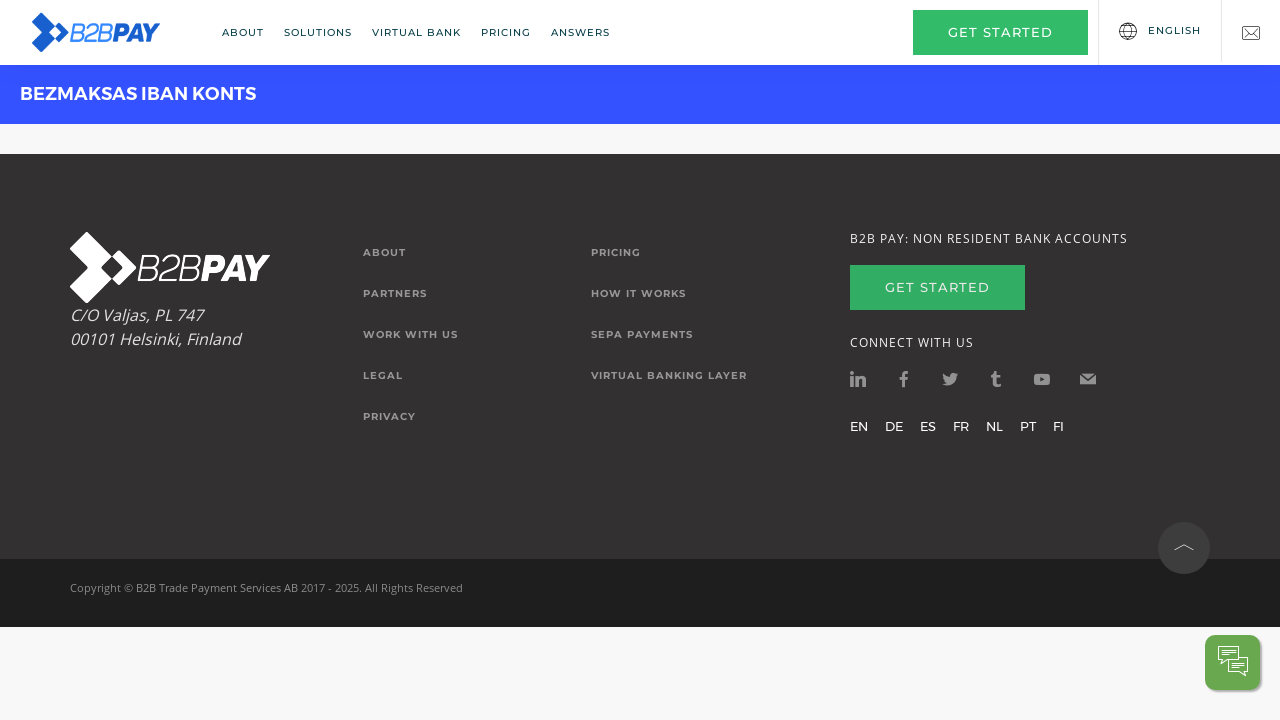

--- FILE ---
content_type: text/html; charset=utf-8
request_url: https://www.b2bpay.co/tags/bezmaksas-iban-konts
body_size: 8740
content:
<!DOCTYPE html>
<html lang="en" dir="ltr"
  xmlns:content="http://purl.org/rss/1.0/modules/content/"
  xmlns:dc="http://purl.org/dc/terms/"
  xmlns:foaf="http://xmlns.com/foaf/0.1/"
  xmlns:rdfs="http://www.w3.org/2000/01/rdf-schema#"
  xmlns:sioc="http://rdfs.org/sioc/ns#"
  xmlns:sioct="http://rdfs.org/sioc/types#"
  xmlns:skos="http://www.w3.org/2004/02/skos/core#"
  xmlns:xsd="http://www.w3.org/2001/XMLSchema#">
<head>
  <!--[if IE]><![endif]-->
<link rel="dns-prefetch" href="//fonts.gstatic.com" />
<link rel="preconnect" href="//fonts.gstatic.com" crossorigin="" />
<link rel="dns-prefetch" href="//cdn.jsdelivr.net" />
<link rel="preconnect" href="//cdn.jsdelivr.net" />
<meta http-equiv="Content-Type" content="text/html; charset=utf-8" />
<link rel="alternate" type="application/rss+xml" title="bezmaksas IBAN konts" href="https://www.b2bpay.co/taxonomy/term/1157/all/feed" />
<link href="https://www.b2bpay.co/nl/taxonomy/term/1157" rel="alternate" hreflang="nl" />
<link href="https://www.b2bpay.co/tags/bezmaksas-iban-konts" rel="alternate" hreflang="en" />
<link href="https://www.b2bpay.co/fi/taxonomy/term/1157" rel="alternate" hreflang="fi" />
<link href="https://www.b2bpay.co/fr/taxonomy/term/1157" rel="alternate" hreflang="fr" />
<link href="https://www.b2bpay.co/de/taxonomy/term/1157" rel="alternate" hreflang="de" />
<link href="https://www.b2bpay.co/pt/taxonomy/term/1157" rel="alternate" hreflang="pt-br" />
<link href="https://www.b2bpay.co/ru/taxonomy/term/1157" rel="alternate" hreflang="ru" />
<link href="https://www.b2bpay.co/es/taxonomy/term/1157" rel="alternate" hreflang="es" />
<meta name="robots" content="noindex" />
<meta name="generator" content="Drupal 7 (https://www.drupal.org)" />
<link rel="canonical" href="https://www.b2bpay.co/tags/bezmaksas-iban-konts" />
<link rel="shortlink" href="https://www.b2bpay.co/taxonomy/term/1157" />
<meta property="og:site_name" content="B2B Pay powered by Barclays" />
<meta property="og:type" content="article" />
<meta property="og:url" content="https://www.b2bpay.co/tags/bezmaksas-iban-konts" />
<meta property="og:title" content="bezmaksas IBAN konts" />
  <title>bezmaksas IBAN konts | B2B Pay powered by Barclays</title>
  <meta charset="utf-8">
  <meta http-equiv="X-UA-Compatible" content="IE=edge">
  <meta name="viewport" content="width=device-width, initial-scale=1">
  <meta name="og:image" content="https://www.b2bpay.co/sites/all/themes/forest/img/logos/b2bpay-preview.jpg" />
  <meta property="og:image:url" content="https://www.b2bpay.co/sites/all/themes/forest/img/logos/b2bpay-preview.jpg">
  <meta property="og:description" content="B2B payments for exporters. Save time and money on international B2B payments with your own virtual IBAN in Europe with direct access to SEPA countries." />
  <link rel="apple-touch-icon" sizes="120x120" href="/apple-touch-icon.png">
  <link rel="icon" type="image/png" href="/favicon32x32.png" sizes="32x32">
  <link rel="icon" type="image/png" href="/favicon16x16.png" sizes="16x16">
  <link rel="manifest" href="/manifest.json">
  <link rel="mask-icon" href="/safari-pinned-tab.svg" color="#5bbad5">
  <link rel="preload" as="font" href="/sites/all/themes/forest/fonts/socicon.ttf" crossorigin>
  <link rel="preload" as="font" href="/sites/all/themes/forest/fonts/iconsmind.ttf" crossorigin>
  <link rel="preload" as="font" href="/sites/all/themes/forest/fonts/iconsmind.woff" crossorigin>
  <meta name="theme-color" content="#ffffff">
  <!-- Facebook Pixel Code -->
  <script>
    !function(f,b,e,v,n,t,s)
    {if(f.fbq)return;n=f.fbq=function(){n.callMethod?
      n.callMethod.apply(n,arguments):n.queue.push(arguments)};
      if(!f._fbq)f._fbq=n;n.push=n;n.loaded=!0;n.version='2.0';
      n.queue=[];t=b.createElement(e);t.async=!0;
      t.src=v;s=b.getElementsByTagName(e)[0];
      s.parentNode.insertBefore(t,s)}(window,document,'script',
      'https://connect.facebook.net/en_US/fbevents.js');
    fbq('init', '533443163860910');
    fbq('track', 'PageView');
  </script>
  <noscript><img height="1" width="1" src="https://www.facebook.com/tr?id=533443163860910&ev=PageView&noscript=1"/></noscript>
  <!-- End Facebook Pixel Code -->
    <style>html {font-family: sans-serif;-ms-text-size-adjust: 100%;-webkit-text-size-adjust: 100%;font-size: 10px;-webkit-tap-highlight-color: rgba(0, 0, 0, 0);}*,h1,h2,h3,h4,h5,h6,p,ul,a {margin: 0;padding: 0;}body{margin:0;font-size:1.6rem;line-height:1.5;-webkit-font-smoothing: antialiased;-moz-osx-font-smoothing:grayscale;font-family:'Open Sans', 'Helvetica', 'Arial', sans-serif;font-weight: 400;}.btn,a.btn{font-family:Montserrat,Helvetica,Arial,sans-serif;line-height:2;display:inline-block;margin-bottom:0;font-weight:400;text-align:center;vertical-align:middle;touch-action:manipulation;cursor:pointer;background-image:none;white-space:nowrap;user-select:none;text-transform:uppercase;font-size:inherit}p a.btn{text-decoration:none}.btn.btn--square{border-radius:0}.btn:first-child{margin-left:0}.btn:last-child{margin-right:0}.btn .btn__text,.btn i{border-color:#343434;font-weight:500;font-size:1.3rem}.btn .btn__text{letter-spacing:1px}body a{text-decoration:none;color:#232323}li,ol,ul,ul.menu li.leaf,ul.menu li.expanded{list-style:none;}body blockquote,body ol,body p,body pre,body table,body ul{margin-bottom:2.6rem}ul li.leaf{list-style:none;margin:0}ul.inline li{display:inline;padding:0 .5em}.menu>li{position:relative;float:left;font-size:1rem;font-family:Montserrat,Helvetica,Arial,sans-serif;}.menu>li>.nolink,.menu>li>a{height:100%;display:inline-block;cursor:pointer;color:#063e49;text-transform:uppercase;letter-spacing:1px;font-weight:500}.menu>li ul{opacity:0;visibility:hidden;left:0;line-height:2.6rem;position:relative;white-space:nowrap;box-shadow:0 0 20px 0 rgba(255,255,255,.05)}ul.menu>li.expanded ul.menu{margin-top:1px;padding:2rem;width:0;height:0}.menu>li:hover>ul,.menu>li>ul>li:hover ul{opacity:1;visibility:visible;z-index:10}.loader{height:4px;width:100%;position:absolute;top:0;z-index:999;overflow:hidden;pointer-events:none;opacity:0}.loader:before{display:block;position:absolute;content:'';left:-25%;width:25%;height:3px;background-color:#425cbb}.nav-bar{max-height:52px;box-shadow:0 0 30px 0 rgba(0,0,0,.05);height:auto;overflow:hidden;will-change:scroll-position,transform;line-height:52px}.nav--absolute{width:100%;position:absolute;z-index:99}.nav-bar.nav--fixed{position: fixed;background: #fff;width: 100%;left: 0;z-index: 999;top: 0;}.nav-bar.nav--absolute{background:#f8f8f8;border-bottom:1px solid rgba(255,255,255,.2)}.nav-bar .mobile-close{display:none;}.block{display:block}div.left{float:left}div.right{float:right}.nav-bar .logo-module{float: none;padding:0 12px;}.nav-bar .nav-module>a:not(.btn){height:100%;display:inline-block;text-decoration:none}.nav-bar .logo{max-height:70%;max-width:100%;height:auto;border:0;vertical-align:middle}.nav-module .menu{height:auto;margin:0;}.menu>li ul li a{width:100%;color:#fff}.menu>li:first-child>.nolink,.menu>li:first-child>a{padding-left:0}.nav-bar a.nav-function i{font-size: 18px;display: inline-block;position:relative;vertical-align:middle;}.nav-bar>div.right{width:100%;float:none;text-align:center;}.region-topright>.block{display:inline-block;vertical-align:middle;float:left}.btn-getstarted{background:#32bc6a;color:#fff;border:0}.region-topright .btn-getstarted{margin-right:10px;padding:.5rem 3.4rem .6rem;font-family:Montserrat,Helvetica,Arial,sans-serif;line-height:2}.btn-getstarted .btn__text{color:#fff}.btn-getstarted:hover{background-color:#35d275;color:#fff}.nav-mobile-toggle{position:absolute;top:8px;right:12px;cursor:pointer;text-align: center;z-index: 999;background: #E7EDFA;border-radius: 5px;width: 40px; height: 36px;line-height: 40px;user-select:none;display:flex;align-items:center;justify-content:center;}.mobile-close,.paragraphs-item-text-with-image .content .field-name-field-title h1{color:#fff;font-size:3.6rem;line-height:44px;font-weight:700;}.node-type-landing-page .main-container {background: #fff;}.paragraphs-item-text-with-image {background: #3452ff;padding-top: 20px;}.paragraphs-item-text-with-image .content .field-name-field-title {font-weight: 700;margin: 15px 0;width: 100%;line-height: 40px;font-size: 28px;}.paragraphs-item-text-with-image .content .field-name-field-subtitle {font-size: 1.8rem;line-height: 36px;margin-bottom: 40px;}.paragraphs-item-text-with-image .content .content-left {width: 100%;text-align: center;color: #fff;display: flex;align-items: center;justify-content: center;padding: 0 20px 0 10px;}.node-type-article .nav-bar.nav--absolute:not(.nav--fixed) .logo-fixed,.node-type-article .nav-bar.nav--absolute.nav--fixed .logo-absolute {display: none;}.region-topright .block-menu,.region-topright .nav-contact{border-left: 1px solid #e7e7e7;}body:not(.page-node-58):not(.page-node-56):not(.page-node-192):not(.page-node-54):not(.page-node-57):not(.page-node-75):not(.page-node-74) ul.languages li:not(.lang-en),.page-node-58 ul.languages li:not(.lang-de),.page-node-75 ul.languages li:not(.lang-es), .page-node-74 ul.languages li:not(.lang-fr),.page-node-57 ul.languages li:not(.lang-id),.page-node-54 ul.languages li:not(.lang-nl), .page-node-192 ul.languages li:not(.lang-pt),.page-node-56 ul.languages li:not(.lang-fi){height:0;visibility:hidden;opacity:0;float:none;min-width:45px;background:#e2e9ec;}.nav-submenu{background:#3452FF;display:flex;padding:2rem;align-items:center;}.nav-submenu .nav-title{color:#fff;text-transform:uppercase;font-size:1.8rem;margin-right:4rem;font-family:"Montserrat-Bold", sans-serif;    }.region-submenu .view-blog-categories .view-content,.region-submenu .about-menu .about-menu-list {display:flex;flex-wrap: wrap;}.region-submenu .view-blog-categories .view-content a,.region-submenu .about-menu a {color: #fff;display: inline-block;margin-right: 3rem;font-size: 1.4rem;font-family: "Montserrat", sans-serif;}.header--article{padding: 4rem 0;}.container{margin-right: auto;margin-left: auto;padding-left: 15px;padding-right: 15px;}@media(min-width: 768px){.paragraphs-item-text-with-image .content .content-left, .paragraphs-item-text-with-image .content .content-right{width:50%;text-align:left;}}@media(min-width:992px){nav:not(.nav-open) .menu>li ul{background: #063e49;}.nav-mobile-toggle{display:none;}nav:not(.nav--fixed):not(.nav--absolute){position: relative;}ul.languages li a{padding: 0 20px;font-size:10px;height: 65px;}.nav-bar{line-height:62px;height:65px;padding-left: 16px;padding-right:0;overflow:visible;}.menu>li>a,.menu>li>.nolink{padding: 0 1rem;line-height: 65px;}.nav-module .menu{height: 65px;}.nav-bar>div.right{width:auto;float:right;margin:0;border:0;}.nav-bar .nav-module{height:65px;vertical-align: middle;display: inline-block;padding: 0 16px;float:none;}.nav-bar{max-height:65px;}.nav-icons{padding: 0 20px;}.nav-bar .nav-module:not(.logo-module){height:auto;line-height:3.2rem}.menu>li:hover>.nolink,.menu>li:hover>a{opacity:.6}.menu>li ul li{padding:0 2rem}.menu>li>ul a{display:inline-block;padding:0 0 1rem;transition:transform .2s linear;}.header--article{padding-bottom: 8rem;}}@media (min-width: 1281px){.nav-bar .logo-module{padding-left:5.2rem;}.nav-submenu{padding-left: 5.2rem;}}@media(min-width:1200px){.nav-bar .logo{margin-right:2.6rem;}.paragraphs-item-text-with-image .content .content-left .content-wrap{max-width: 500px;}.paragraphs-item-text-with-image .content .field-name-field-title{font-size:4.8rem;line-height:63px;margin-bottom:20px;width:90%;}body .container{width: 1170px;}}@media (min-width: 1440px){.paragraphs-item-text-with-image .content .content-left{width: 40%;}}@media(min-width: 1025px){.paragraphs-item-text-with-image .content .content-left{width: 32%;}}</style>
  <!-- Google Tag Manager -->
  <script>(function(w,d,s,l,i){w[l]=w[l]||[];w[l].push({'gtm.start':
        new Date().getTime(),event:'gtm.js'});var f=d.getElementsByTagName(s)[0],
      j=d.createElement(s),dl=l!='dataLayer'?'&l='+l:'';j.async=true;j.src=
      'https://www.googletagmanager.com/gtm.js?id='+i+dl;f.parentNode.insertBefore(j,f);
    })(window,document,'script','dataLayer','GTM-PVV24QL');</script>
  <!-- End Google Tag Manager -->
  <!-- Microsoft ads -->
  <script>(function(w,d,t,r,u){var f,n,i;w[u]=w[u]||[],f=function(){var o={ti:"56035805"};o.q=w[u],w[u]=new UET(o),w[u].push("pageLoad")},n=d.createElement(t),n.src=r,n.async=1,n.onload=n.onreadystatechange=function(){var s=this.readyState;s&&s!=="loaded"&&s!=="complete"||(f(),n.onload=n.onreadystatechange=null)},i=d.getElementsByTagName(t)[0],i.parentNode.insertBefore(n,i)})(window,document,"script","//bat.bing.com/bat.js","uetq");</script>
  <script>
    (function(o, u, t, p, l, a, y, _, h, q) {
      if (!o[p] || !o[p]._q) {
        for (; _ < y.length; ) l(a, y[_++]);
        q = u.getElementsByTagName(t)[0];h = u.createElement(t);h.async = 1;
        h.src = "https://us1-cx.outplayhq.com/js/build.min.js";q.parentNode.insertBefore(h, q);o[p] = a;
      }
    })(window,document,"script","outplayhq",function(g, r) {
      g[r] = function() {g._q.push([r, arguments]);};
    },{ _q: [], _v: 1 },["init"],0);
    outplayhq.init("68736554de198db0f2b9fe6bac0c0b33");
  </script>
</head>
<body class="html not-front not-logged-in no-sidebars page-taxonomy page-taxonomy-term page-taxonomy-term- page-taxonomy-term-1157 i18n-en">
<!-- Google Tag Manager (noscript) -->
<noscript><iframe src="https://www.googletagmanager.com/ns.html?id=GTM-PVV24QL" height="0" width="0" style="display:none;visibility:hidden"></iframe></noscript>
<!-- End Google Tag Manager (noscript) -->
	<a id="top"></a>
    <div class="container">
        <div class="tabs">
          </div>
  </div>
<div class="loader"></div>
<nav>
  <div class="nav-bar nav--fixed">
    <div class="nav-module logo-module left">
      <a href="/" title="Home" rel="home" id="logo">
        <img class="logo logo-fixed" alt="Home" src="/sites/all/themes/forest/img/b2bpay-logo-blue.png" width="128" height="46" />
      </a>
    </div>
    <div class="nav-module menu-module left">
        <div class="region region-topmenu">
    <div id="block-menu-menu-top-forest-menu" class="block block-menu">

    
  <div class="content">
    <ul class="menu"><li class="first leaf"><a href="/about">About</a></li>
<li class="expanded"><span class="nolink" tabindex="0">Solutions</span><ul class="menu"><li class="first leaf"><a href="/multi-currency-iban">Multi-currency IBAN</a></li>
<li class="leaf"><a href="/cryptocurrency-payment-gateway">Crypto-to-fiat payment</a></li>
<li class="leaf"><a href="/card-processing">Credit Card Processing</a></li>
<li class="last leaf"><a href="/startup-account">Startup Account</a></li>
</ul></li>
<li class="expanded"><span class="nolink" tabindex="0">Virtual Bank</span><ul class="menu"><li class="first leaf"><a href="/virtual-bank-account">Virtual Bank Account</a></li>
<li class="leaf"><a href="/virtual-banking-layer">Virtual Banking Layer</a></li>
<li class="leaf"><a href="/non-resident-bank-account">Non resident bank account</a></li>
<li class="last leaf"><a href="/international-b2b-payments">International Payments</a></li>
</ul></li>
<li class="leaf"><a href="https://www.b2bpay.co/pricing">Pricing</a></li>
<li class="last expanded"><span class="nolink" tabindex="0">Answers</span><ul class="menu"><li class="first leaf"><a href="/blog">Blog</a></li>
<li class="last leaf"><a href="/faq">FAQ</a></li>
</ul></li>
</ul>  </div>
</div>
  </div>
    </div>
    <div class="right">
        <div class="region region-topright">
    <div id="block-block-33" class="block block-block">

    
  <div class="content">
    <p class="m-0"><a href="/signup" onclick="dataLayer.push({'event': 'button-signup-click'});" class="btn btn--sm btn--square btn-getstarted"><span class="btn__text">Get Started</span></a></p>
  </div>
</div>
<div id="block-block-47" class="block block-block languages-block hidden-xs hidden-sm">

    
  <div class="content">
    <ul class="languages">
<li class="lang-en">
		<a href="/">English</a></li>
<li class="lang-de">
		<a href="/de/overview">Deutsch</a></li>
<li class="lang-es">
		<a href="/es/vision-general">Español</a></li>
<li class="lang-fr">
		<a href="/fr">Français</a></li>
<li class="lang-nl">
		<a href="/nl/overzicht">Nederlands</a></li>
<li class="lang-pt">
		<a href="/pt">Português</a></li>
<li class="lang-fi">
		<a href="/fi/yleiskatsaus">Suomi</a></li>
</ul>
  </div>
</div>
<div id="block-block-42" class="block block-block nav-contact">

    
  <div class="content">
    <div class="nav-icons right"><a href="/contact" class="nav-function"><i class="icon-Mail icon icon--sm"></i></a></div>
  </div>
</div>
  </div>
    </div>
    <div class="nav-mobile-toggle">
      <img class="mobile-toggle" alt="Menu" src="/sites/all/themes/forest/img/icons/menu-toggler.svg" width="28" height="17" />
      <img class="mobile-close" alt="Menu Close" src="/sites/all/themes/forest/img/icons/menu-close.svg" width="16" height="16" />
    </div>
  </div>
</nav>
<div class="main-container">
  <div class="nav-submenu">
          <h1 class="nav-title m-0">
        bezmaksas IBAN konts      </h1>
          </div>
    <div class="section--content">
    <!-- Page Content -->
      <div class="container-fluid">
          <div class="region region-content">
    <div id="block-system-main" class="block block-system">

    
  <div class="content">
    <div class="view view-taxonomy-term view-id-taxonomy_term view-display-id-page view-dom-id-c5df8f0dab11c60b18d789e6ec90e88c">
        
  
  
  	<div class="pagination-container">
			</div>

  
  
  
  
</div>  </div>
</div>
  </div>
      </div>
  </div>
  
  <!-- Footer -->
  <footer class="bg--dark footer-4 footer-narrow">
    <div class="container">
      <div class="row">
        <div class="col-xs-12 col-md-3 col-sm-5">
            <div class="region region-footerleft">
    <div id="block-block-28" class="block block-block">

    
  <div class="content">
    <div>
	<img alt="logo" src="/sites/all/themes/forest/img/b2b-light-small.png" width="200" height="71" /></div>
<p><em>C/O Valjas, PL 747<br />
	00101 Helsinki, Finland</em></p>
  </div>
</div>
  </div>
        </div>
        <div class="col-xs-12 col-md-5 col-sm-7">
            <div class="region region-footermiddle">
    <div id="block-menu-menu-footer-forest-menu" class="block block-menu footer__navigation">

    
  <div class="content">
    <ul class="menu"><li class="first leaf"><a href="https://www.b2bpay.co/about">About</a></li>
<li class="leaf"><a href="https://www.b2bpay.co/partnerships">Partners</a></li>
<li class="leaf"><a href="/jobs">Work with us</a></li>
<li class="leaf"><a href="/legal">Legal</a></li>
<li class="last leaf"><a href="/privacy">Privacy</a></li>
</ul>  </div>
</div>
<div id="block-menu-menu-footer-right-menu" class="block block-menu footer__navigation">

    
  <div class="content">
    <ul class="menu"><li class="first leaf"><a href="/pricing">Pricing</a></li>
<li class="leaf"><a href="/how">How it works</a></li>
<li class="leaf"><a href="/sepa-countries">SEPA Payments</a></li>
<li class="last leaf"><a href="/virtual-banking-layer">Virtual Banking Layer</a></li>
</ul>  </div>
</div>
  </div>
        </div>
        <div class="col-xs-12 col-md-4 col-sm-12">
            <div class="region region-footerright">
    <div id="block-block-29" class="block block-block">

    
  <div class="content">
    <h6>B2B Pay: Non resident bank accounts</h6>
<p><a href="/b2bpay-waiting-list" onclick="dataLayer.push({'event': 'button-signup-click'});" class="btn btn--sm btn--square btn-getstarted"><span class="btn__text">Get Started</span></a></p>
<h6>Connect with Us</h6>
<ul class="social-list"><li><a href="https://www.linkedin.com/company/b2b-pay" target="_blank" rel="noopener noreferrer"><i class="socicon-linkedin"></i></a></li>
<li><a href="https://www.facebook.com/B2Bpay/" target="_blank" rel="noopener noreferrer"><i class="socicon-facebook" aria-hidden="true"></i></a></li>
<li><a href="https://twitter.com/b2bpay" target="_blank" rel="noopener noreferrer"><i class="socicon-twitter"></i></a></li>
<li><a href="https://b2bpay.tumblr.com/" target="_blank" rel="noopener noreferrer"><i class="socicon-tumblr"></i></a></li>
<li><a href="https://www.youtube.com/channel/UCisS9RY2iHFBQxJCFOGADLA" target="_blank" rel="noopener noreferrer"><i class="socicon-youtube"></i></a></li>
<li><a href="/contact" target="_blank" rel="noopener noreferrer"><i class="socicon-mail"></i></a></li>
</ul>  </div>
</div>
<div id="block-block-48" class="block block-block mt-20">

    
  <div class="content">
    <ul class="inline footer-lang">
<li class="lang-en">
		<a href="/">EN</a></li>
<li class="lang-de">
		<a href="https://www.b2bpay.co/de">DE</a></li>
<li class="lang-es">
		<a href="https://www.b2bpay.co/es">ES</a></li>
<li class="lang-fr">
		<a href="https://www.b2bpay.co/fr">FR</a></li>
<li class="lang-nl">
		<a href="https://www.b2bpay.co/nl">NL</a></li>
<li class="lang-pt">
		<a href="/pt">PT</a></li>
<li class="lang-fi">
		<a href="https://www.b2bpay.co/fi">FI</a></li>
</ul>
  </div>
</div>
  </div>
        </div>
      </div>
    </div>
    <div class="footer__lower">
      <div class="container">
        <div class="row">
            <div class="region region-afterfooter">
    <div id="block-block-30" class="block block-block">

    
  <div class="content">
    <div class="col-sm-6 text-center-xs">
  <span class="type--fine-print">Copyright © <a href="/legal" title="B2B Terms">B2B Trade Payment Services AB</a> <span class="update-year"> 2017 - 2025.</span> All Rights Reserved</span>
</div>
<div class="col-sm-6 text-right text-center-xs">
  <a href="#top" class="inner-link top-link"><i class="icon-Arrow-Up"></i></a>
</div>
  </div>
</div>
  </div>
          <div class="col-xs-12 footer-tags">
                      </div>
        </div>
      </div>
    </div>
  </footer>

</div>
	<script type="text/javascript">
<!--//--><![CDATA[//><!--
for(var fonts=document.cookie.split("advaggf"),i=0;i<fonts.length;i++){var font=fonts[i].split("="),pos=font[0].indexOf("ont_");-1!==pos&&(window.document.documentElement.className+=" "+font[0].substr(4).replace(/[^a-zA-Z0-9\-]/g,""))}if(void 0!==Storage){fonts=JSON.parse(localStorage.getItem("advagg_fonts"));var current_time=(new Date).getTime();for(var key in fonts)fonts[key]>=current_time&&(window.document.documentElement.className+=" "+key.replace(/[^a-zA-Z0-9\-]/g,""))}
//--><!]]>
</script>
<style type="text/css" media="all">
/* <![CDATA[ */
@font-face{font-family:'Montserrat';font-style:normal;font-weight:300;src:url(https://fonts.gstatic.com/l/font?kit=JTUHjIg1_i6t8kCHKm4532VJOt5-QNFgpCs16Ew9&skey=7bc19f711c0de8f&v=v31) format('woff'),url(https://fonts.gstatic.com/s/montserrat/v31/JTUHjIg1_i6t8kCHKm4532VJOt5-QNFgpCs16Ew-.ttf) format('truetype');}@font-face{font-family:'Montserrat';font-style:normal;font-weight:500;src:url(https://fonts.gstatic.com/l/font?kit=JTUHjIg1_i6t8kCHKm4532VJOt5-QNFgpCtZ6Ew9&skey=7bc19f711c0de8f&v=v31) format('woff'),url(https://fonts.gstatic.com/s/montserrat/v31/JTUHjIg1_i6t8kCHKm4532VJOt5-QNFgpCtZ6Ew-.ttf) format('truetype');}@font-face{font-family:'Montserrat';font-style:normal;font-weight:600;src:url(https://fonts.gstatic.com/l/font?kit=JTUHjIg1_i6t8kCHKm4532VJOt5-QNFgpCu170w9&skey=7bc19f711c0de8f&v=v31) format('woff'),url(https://fonts.gstatic.com/s/montserrat/v31/JTUHjIg1_i6t8kCHKm4532VJOt5-QNFgpCu170w-.ttf) format('truetype');}@font-face{font-family:'Montserrat';font-style:normal;font-weight:700;src:url(https://fonts.gstatic.com/l/font?kit=JTUHjIg1_i6t8kCHKm4532VJOt5-QNFgpCuM70w9&skey=7bc19f711c0de8f&v=v31) format('woff'),url(https://fonts.gstatic.com/s/montserrat/v31/JTUHjIg1_i6t8kCHKm4532VJOt5-QNFgpCuM70w-.ttf) format('truetype');}@font-face{font-family:'Montserrat';font-style:normal;font-weight:900;src:url(https://fonts.gstatic.com/l/font?kit=JTUHjIg1_i6t8kCHKm4532VJOt5-QNFgpCvC70w9&skey=7bc19f711c0de8f&v=v31) format('woff'),url(https://fonts.gstatic.com/s/montserrat/v31/JTUHjIg1_i6t8kCHKm4532VJOt5-QNFgpCvC70w-.ttf) format('truetype');}
@font-face{font-family:'Lora';font-style:italic;font-weight:400;src:url(https://fonts.gstatic.com/l/font?kit=0QI8MX1D_JOuMw_hLdO6T2wV9KnW-MoFkqs&skey=92aaeeb853a906d8&v=v37) format('woff'),url(https://fonts.gstatic.com/s/lora/v37/0QI8MX1D_JOuMw_hLdO6T2wV9KnW-MoFkqg.ttf) format('truetype');}
@font-face{font-family:'Open Sans';font-style:normal;font-weight:300;src:url(https://fonts.gstatic.com/l/font?kit=memSYaGs126MiZpBA-UvWbX2vVnXBbObj2OVZyOOSr4dVJWUgsiH0C4k&skey=62c1cbfccc78b4b2&v=v44) format('woff'),url(https://fonts.gstatic.com/s/opensans/v44/memSYaGs126MiZpBA-UvWbX2vVnXBbObj2OVZyOOSr4dVJWUgsiH0C4n.ttf) format('truetype');}@font-face{font-family:'Open Sans';font-style:normal;font-weight:400;src:url(https://fonts.gstatic.com/l/font?kit=memSYaGs126MiZpBA-UvWbX2vVnXBbObj2OVZyOOSr4dVJWUgsjZ0C4k&skey=62c1cbfccc78b4b2&v=v44) format('woff'),url(https://fonts.gstatic.com/s/opensans/v44/memSYaGs126MiZpBA-UvWbX2vVnXBbObj2OVZyOOSr4dVJWUgsjZ0C4n.ttf) format('truetype');}@font-face{font-family:'Open Sans';font-style:normal;font-weight:600;src:url(https://fonts.gstatic.com/l/font?kit=memSYaGs126MiZpBA-UvWbX2vVnXBbObj2OVZyOOSr4dVJWUgsgH1y4k&skey=62c1cbfccc78b4b2&v=v44) format('woff'),url(https://fonts.gstatic.com/s/opensans/v44/memSYaGs126MiZpBA-UvWbX2vVnXBbObj2OVZyOOSr4dVJWUgsgH1y4n.ttf) format('truetype');}@font-face{font-family:'Open Sans';font-style:normal;font-weight:700;src:url(https://fonts.gstatic.com/l/font?kit=memSYaGs126MiZpBA-UvWbX2vVnXBbObj2OVZyOOSr4dVJWUgsg-1y4k&skey=62c1cbfccc78b4b2&v=v44) format('woff'),url(https://fonts.gstatic.com/s/opensans/v44/memSYaGs126MiZpBA-UvWbX2vVnXBbObj2OVZyOOSr4dVJWUgsg-1y4n.ttf) format('truetype');}@font-face{font-family:'Open Sans';font-style:normal;font-weight:800;src:url(https://fonts.gstatic.com/l/font?kit=memSYaGs126MiZpBA-UvWbX2vVnXBbObj2OVZyOOSr4dVJWUgshZ1y4k&skey=62c1cbfccc78b4b2&v=v44) format('woff'),url(https://fonts.gstatic.com/s/opensans/v44/memSYaGs126MiZpBA-UvWbX2vVnXBbObj2OVZyOOSr4dVJWUgshZ1y4n.ttf) format('truetype');}

/* ]]> */
</style>
<link type="text/css" rel="stylesheet" href="/sites/default/files/advagg_css/css__qYIyA8_eLI3RPuAyYOf_4Q4Ab2zKj9edNKrFe56K-OI__spxViMQJH0FBjOtMRVqZcMZ0UcZMbzwmoDxu8Y79BKc__cQdN4wpWCu1YCG10cB_P9jiETXfc0Tt_5tFE7K_SwRY.css" media="all" />
<link type="text/css" rel="stylesheet" href="/sites/default/files/advagg_css/css__YeVTicIE0TEajNCwCZMAj7uP_nzpPnM5bIKbz8N2nDE__yXH9SSwA8sHn5Cu5V7GEP2KA1Vlbm-gzUlr5b7rjtO4__cQdN4wpWCu1YCG10cB_P9jiETXfc0Tt_5tFE7K_SwRY.css" media="all" />
  <div id="birdseed-simulator"><span class="icon-Speach-BubbleDialog"></span></div>
  <div id="birdseed-widget-container" data-token="95bde5f31d5ff929a69a53a36ea9d5b4"></div>
  <script type="text/javascript" defer="defer" async="async" src="https://cdn.jsdelivr.net/gh/bramstein/fontfaceobserver@v2.3.0/fontfaceobserver.js"></script>
<script type="text/javascript" src="/sites/default/files/advagg_js/js__craGF81TBGNStCtXWHvixg4qVXDQuE7J1QhU35yUTAs__Iu4otfeP8Iq44k7FBjsBW5K0DEdjTtkTR3T6XoHbTQs__cQdN4wpWCu1YCG10cB_P9jiETXfc0Tt_5tFE7K_SwRY.js"></script>
<script type="text/javascript" src="/sites/default/files/advagg_js/js__HxTbhN-HTG8H6pU8ZNTXLhmTeg8fhzG_sbeVLz0gBqU__AdhAFZ5QAk_VrKkFUOCnxJb9ANrhuWlKf15A7QHm14M__cQdN4wpWCu1YCG10cB_P9jiETXfc0Tt_5tFE7K_SwRY.js" defer="defer" async="async"></script>
<script type="text/javascript" src="/sites/default/files/advagg_js/js__Ql6U8x04vS3207GGP8Nd6PbB8rsEQluolbRQH7sPaoY__oz0t3QXVokAUkB_LvXeuUbF7irmA_R4zMX1akuPpJs8__cQdN4wpWCu1YCG10cB_P9jiETXfc0Tt_5tFE7K_SwRY.js"></script>
<script type="text/javascript" src="/sites/default/files/advagg_js/js__1P5go0JQOIvbU3ylw8Fhf6PuWh1OGGA_I_Vr6mOUOkY__IQj86jTj7onooJsK6mNHMxN9er0v_l5-dpWnhJ2_GPo__cQdN4wpWCu1YCG10cB_P9jiETXfc0Tt_5tFE7K_SwRY.js"></script>
<script type="text/javascript" src="/sites/default/files/advagg_js/js__eJY9rRrNaX0JfQFiLDwSV4o51B3TlrNz1-NiM9nEoc0__IUpSiHXIAcsM3ze-wPcnYal1OhhmSMkdDy2yMdPUO3Y__cQdN4wpWCu1YCG10cB_P9jiETXfc0Tt_5tFE7K_SwRY.js"></script>
<script type="text/javascript">
<!--//--><![CDATA[//><!--
jQuery.extend(Drupal.settings,{"basePath":"\/","pathPrefix":"","setHasJsCookie":0,"ajaxPageState":{"theme":"forest","theme_token":"aumW60BTSZLWUOH-Yh7Yo_QkEdVJ11CZCmc3EhWFRbk","css":{"css2?family=Montserrat:wght@300;500;600;700;900\u0026display=swap":1,"css2?family=Lora:ital@1\u0026display=swap":1,"css2?family=Open+Sans:wght@300;400;600;700;800\u0026display=swap":1,"modules\/system\/system.theme.css":1,"sites\/all\/themes\/forest\/css\/bootstrap.css":1,"sites\/all\/themes\/forest\/css\/grid.css":1,"sites\/all\/themes\/forest\/css\/socicon.css":1,"sites\/all\/themes\/forest\/css\/forest.css":1,"sites\/all\/themes\/forest\/css\/theme-fonts.css":1,"sites\/all\/themes\/forest\/css\/interface-icons.css":1,"sites\/all\/themes\/forest\/css\/owl.carousel.css":1,"sites\/all\/themes\/forest\/css\/global.css":1,"sites\/all\/themes\/forest\/css\/global-inner.css":1,"sites\/all\/themes\/forest\/..\/..\/libraries\/slick\/slick\/slick.css":1},"js":{"https:\/\/cdn.jsdelivr.net\/gh\/bramstein\/fontfaceobserver@v2.3.0\/fontfaceobserver.js":1,"sites\/all\/modules\/jquery_update\/replace\/jquery\/1.12\/jquery.min.js":1,"misc\/jquery-extend-3.4.0.js":1,"misc\/jquery-html-prefilter-3.5.0-backport.js":1,"misc\/jquery.once.js":1,"misc\/drupal.js":1,"sites\/all\/modules\/jquery_update\/js\/jquery_browser.js":1,"sites\/all\/modules\/contrib\/entityreference\/js\/entityreference.js":1,"sites\/all\/modules\/advagg\/advagg_font\/advagg_font.js":1,"sites\/all\/modules\/extlink\/js\/extlink.js":1,"sites\/all\/themes\/forest\/js\/jquery-2.1.4.min.js":1,"sites\/all\/themes\/forest\/js\/jquery-ui.js":1,"sites\/all\/themes\/forest\/js\/jquery.validate.min.js":1,"sites\/all\/themes\/forest\/..\/..\/libraries\/slick\/slick\/slick.min.js":1,"sites\/all\/themes\/forest\/js\/validate.js":1,"sites\/all\/themes\/forest\/js\/ytplayer.min.js":1,"sites\/all\/themes\/forest\/js\/easypiechart.min.js":1,"sites\/all\/themes\/forest\/js\/owl.carousel.min.js":1,"sites\/all\/themes\/forest\/js\/owl.carousel2.thumbs.js":1,"sites\/all\/themes\/forest\/js\/twitterfetcher.min.js":1,"sites\/all\/themes\/forest\/js\/custom.js":1,"sites\/all\/themes\/forest\/js\/global.js":1}},"advagg_font":{"montserrat":"Montserrat","montserrat-bold":"Montserrat-Bold","lora-italic":"Lora Italic","lora":"Lora","montserrat-light":"Montserrat Light"},"advagg_font_storage":1,"advagg_font_cookie":1,"advagg_font_no_fout":0,"extlink":{"extTarget":"_blank","extClass":0,"extLabel":"(link is external)","extImgClass":0,"extIconPlacement":"append","extSubdomains":1,"extExclude":"","extInclude":"","extCssExclude":"","extCssExplicit":"","extAlert":0,"extAlertText":"This link will take you to an external web site.","mailtoClass":0,"mailtoLabel":"(link sends e-mail)","extUseFontAwesome":false}});
//--><!]]>
</script>
	<script defer src="https://static.cloudflareinsights.com/beacon.min.js/vcd15cbe7772f49c399c6a5babf22c1241717689176015" integrity="sha512-ZpsOmlRQV6y907TI0dKBHq9Md29nnaEIPlkf84rnaERnq6zvWvPUqr2ft8M1aS28oN72PdrCzSjY4U6VaAw1EQ==" data-cf-beacon='{"version":"2024.11.0","token":"d74762167ac84142af0b966ee0e19148","r":1,"server_timing":{"name":{"cfCacheStatus":true,"cfEdge":true,"cfExtPri":true,"cfL4":true,"cfOrigin":true,"cfSpeedBrain":true},"location_startswith":null}}' crossorigin="anonymous"></script>
</body>
</html>


--- FILE ---
content_type: text/css
request_url: https://www.b2bpay.co/sites/default/files/advagg_css/css__qYIyA8_eLI3RPuAyYOf_4Q4Ab2zKj9edNKrFe56K-OI__spxViMQJH0FBjOtMRVqZcMZ0UcZMbzwmoDxu8Y79BKc__cQdN4wpWCu1YCG10cB_P9jiETXfc0Tt_5tFE7K_SwRY.css
body_size: 14109
content:
fieldset{margin-bottom:1em;padding:0.5em;}form{margin:0;padding:0;}hr{border:1px solid gray;height:1px;}img{border:0;}table{border-collapse:collapse;}th{border-bottom:3px solid #ccc;padding-right:1em;text-align:left;}tbody{border-top:1px solid #ccc;}tr.even,tr.odd{background-color:#eee;border-bottom:1px solid #ccc;padding:0.1em 0.6em;}th.active img{display:inline;}td.active{background-color:#ddd;}.item-list .title{font-weight:bold;}.item-list ul{margin:0 0 0.75em 0;padding:0;}.item-list ul li{margin:0 0 0.25em 1.5em;padding:0;}.form-item,.form-actions{margin-top:1em;margin-bottom:1em;}tr.odd .form-item,tr.even .form-item{margin-top:0;margin-bottom:0;white-space:nowrap;}.form-item .description{font-size:0.85em;}label{display:block;font-weight:bold;}label.option{display:inline;font-weight:normal;}.form-checkboxes .form-item,.form-radios .form-item{margin-top:0.4em;margin-bottom:0.4em;}.form-type-radio .description,.form-type-checkbox .description{margin-left:2.4em;}input.form-checkbox,input.form-radio{vertical-align:middle;}.marker,.form-required{color:#f00;}.form-item input.error,.form-item textarea.error,.form-item select.error{border:2px solid red;}.container-inline .form-actions,.container-inline.form-actions{margin-top:0;margin-bottom:0;}.more-link{text-align:right;}.more-help-link{text-align:right;}.more-help-link a{background:url(/misc/help.png) 0 50% no-repeat;padding:1px 0 1px 20px;}.item-list .pager{clear:both;text-align:center;}.item-list .pager li{background-image:none;display:inline;list-style-type:none;padding:0.5em;}.pager-current{font-weight:bold;}#autocomplete li.selected{background:#0072b9;color:#fff;}html.js fieldset.collapsible .fieldset-legend{background:url(/misc/menu-expanded.png) 5px 65% no-repeat;padding-left:15px;}html.js fieldset.collapsed .fieldset-legend{background-image:url(/misc/menu-collapsed.png);background-position:5px 50%;}.fieldset-legend span.summary{color:#999;font-size:0.9em;margin-left:0.5em;}tr.drag{background-color:#fffff0;}tr.drag-previous{background-color:#ffd;}.tabledrag-toggle-weight{font-size:0.9em;}body div.tabledrag-changed-warning{margin-bottom:0.5em;}tr.selected td{background:#ffc;}td.checkbox,th.checkbox{text-align:center;}.progress{font-weight:bold;}.progress .bar{background:#ccc;border-color:#666;margin:0 0.2em;-moz-border-radius:3px;-webkit-border-radius:3px;border-radius:3px;}.progress .filled{background:#0072b9 url(/misc/progress.gif);}
/*})'"*/
article,aside,details,figcaption,figure,footer,header,hgroup,main,menu,nav,section,summary{display:block;}audio,canvas,progress,video{display:inline-block;vertical-align:baseline;}audio:not([controls]){display:none;height:0;}[hidden],template{display:none;}a:active,a:hover{outline:0;}abbr[title]{border-bottom:1px dotted;}b,strong{font-weight:bold;}dfn{font-style:italic;}h1{font-size:2em;margin:0.67em 0;}mark{background:#ff0;color:#000;}small{font-size:80%;}sub,sup{font-size:75%;line-height:0;position:relative;vertical-align:baseline;}sup{top:-0.5em;}sub{bottom:-0.25em;}img{border:0;}svg:not(:root){overflow:hidden;}figure{margin:1em 40px;}hr{-moz-box-sizing:content-box;box-sizing:content-box;height:0;}pre{overflow:auto;}code,kbd,pre,samp{font-family:monospace,monospace;font-size:1em;}button,input,optgroup,select,textarea{color:inherit;font:inherit;margin:0;}button{overflow:visible;}button,select{text-transform:none;}button,html input[type="button"],input[type="reset"],input[type="submit"]{-webkit-appearance:button;cursor:pointer;}button[disabled],html input[disabled]{cursor:default;}button::-moz-focus-inner,input::-moz-focus-inner{border:0;padding:0;}input{line-height:normal;}input[type="checkbox"],input[type="radio"]{box-sizing:border-box;padding:0;}input[type="number"]::-webkit-inner-spin-button,input[type="number"]::-webkit-outer-spin-button{height:auto;}input[type="search"]{-webkit-appearance:textfield;-moz-box-sizing:content-box;-webkit-box-sizing:content-box;box-sizing:content-box;}input[type="search"]::-webkit-search-cancel-button,input[type="search"]::-webkit-search-decoration{-webkit-appearance:none;}fieldset{border:1px solid #c0c0c0;margin:0 2px;padding:0.35em 0.625em 0.75em;}legend{border:0;padding:0;}textarea{overflow:auto;}optgroup{font-weight:bold;}table{border-collapse:collapse;border-spacing:0;}td,th{padding:0;}@media print{*,*:before,*:after{background:transparent !important;color:#000 !important;box-shadow:none !important;text-shadow:none !important;}a,a:visited{text-decoration:underline;}a[href]:after{content:" (" attr(href) ")";}abbr[title]:after{content:" (" attr(title) ")";}a[href^="#"]:after,a[href^="javascript:"]:after{content:"";}pre,blockquote{border:1px solid #999;page-break-inside:avoid;}thead{display:table-header-group;}tr,img{page-break-inside:avoid;}img{max-width:100% !important;}p,h2,h3{orphans:3;widows:3;}h2,h3{page-break-after:avoid;}select{background:#fff !important;}.navbar{display:none;}.btn > .caret,.dropup > .btn > .caret{border-top-color:#000 !important;}.label{border:1px solid #000;}.table{border-collapse:collapse !important;}.table td,.table th{background-color:#fff !important;}.table-bordered th,.table-bordered td{border:1px solid #ddd !important;}}input,button,select,textarea{font-family:inherit;font-size:inherit;line-height:inherit;}a:focus{outline:thin dotted;outline:5px auto -webkit-focus-ring-color;outline-offset:-2px;}figure{margin:0;}img{vertical-align:middle;}.img-responsive{display:block;max-width:100%;height:auto;}.img-rounded{border-radius:6px;}.img-thumbnail{padding:4px;line-height:1.42857143;background-color:#ffffff;border:1px solid #dddddd;border-radius:4px;-webkit-transition:all 0.2s ease-in-out;-o-transition:all 0.2s ease-in-out;transition:all 0.2s ease-in-out;display:inline-block;max-width:100%;height:auto;}.img-circle{border-radius:50%;}hr{margin-top:20px;margin-bottom:20px;border:0;border-top:1px solid #eeeeee;}.sr-only{position:absolute;width:1px;height:1px;margin:-1px;padding:0;overflow:hidden;clip:rect(0,0,0,0);border:0;}.sr-only-focusable:active,.sr-only-focusable:focus{position:static;width:auto;height:auto;margin:0;overflow:visible;clip:auto;}h1,h2,h3,h4,h5,h6,.h1,.h2,.h3,.h4,.h5,.h6{font-family:inherit;font-weight:500;line-height:1.1;color:inherit;}h1 small,h2 small,h3 small,h4 small,h5 small,h6 small,.h1 small,.h2 small,.h3 small,.h4 small,.h5 small,.h6 small,h1 .small,h2 .small,h3 .small,h4 .small,h5 .small,h6 .small,.h1 .small,.h2 .small,.h3 .small,.h4 .small,.h5 .small,.h6 .small{font-weight:normal;line-height:1;color:#777777;}h1,.h1,h2,.h2,h3,.h3{margin-top:20px;margin-bottom:10px;}h1 small,.h1 small,h2 small,.h2 small,h3 small,.h3 small,h1 .small,.h1 .small,h2 .small,.h2 .small,h3 .small,.h3 .small{font-size:65%;}h4,.h4,h5,.h5,h6,.h6{margin-top:10px;margin-bottom:10px;}h4 small,.h4 small,h5 small,.h5 small,h6 small,.h6 small,h4 .small,.h4 .small,h5 .small,.h5 .small,h6 .small,.h6 .small{font-size:75%;}h1,.h1{font-size:36px;}h2,.h2{font-size:30px;}h3,.h3{font-size:24px;}h4,.h4{font-size:18px;}h5,.h5{font-size:14px;}h6,.h6{font-size:12px;}p{margin:0 0 10px;}.lead{margin-bottom:20px;font-size:16px;font-weight:300;line-height:1.4;}@media (min-width:768px){.lead{font-size:21px;}}small,.small{font-size:85%;}mark,.mark{background-color:#fcf8e3;padding:.2em;}.text-left{text-align:left;}.text-right{text-align:right;}.text-center{text-align:center;}.text-justify{text-align:justify;}.text-nowrap{white-space:nowrap;}.text-lowercase{text-transform:lowercase;}.text-uppercase{text-transform:uppercase;}.text-capitalize{text-transform:capitalize;}.text-muted{color:#777777;}.text-primary{color:#337ab7;}a.text-primary:hover{color:#286090;}.text-success{color:#3c763d;}a.text-success:hover{color:#2b542c;}.text-info{color:#31708f;}a.text-info:hover{color:#245269;}.text-warning{color:#8a6d3b;}a.text-warning:hover{color:#66512c;}.text-danger{color:#a94442;}a.text-danger:hover{color:#843534;}.bg-primary{color:#fff;background-color:#337ab7;}a.bg-primary:hover{background-color:#286090;}.bg-success{background-color:#dff0d8;}a.bg-success:hover{background-color:#c1e2b3;}.bg-info{background-color:#d9edf7;}a.bg-info:hover{background-color:#afd9ee;}.bg-warning{background-color:#fcf8e3;}a.bg-warning:hover{background-color:#f7ecb5;}.bg-danger{background-color:#f2dede;}a.bg-danger:hover{background-color:#e4b9b9;}.page-header{padding-bottom:9px;margin:40px 0 20px;border-bottom:1px solid #eeeeee;}ul,ol{margin-top:0;margin-bottom:10px;}ul ul,ol ul,ul ol,ol ol{margin-bottom:0;}.list-unstyled{padding-left:0;list-style:none;}.list-inline{padding-left:0;list-style:none;margin-left:-5px;}.list-inline > li{display:inline-block;padding-left:5px;padding-right:5px;}dl{margin-top:0;margin-bottom:20px;}dt,dd{line-height:1.42857143;}dt{font-weight:bold;}dd{margin-left:0;}@media (min-width:768px){.dl-horizontal dt{float:left;width:160px;clear:left;text-align:right;overflow:hidden;text-overflow:ellipsis;white-space:nowrap;}.dl-horizontal dd{margin-left:180px;}}abbr[title],abbr[data-original-title]{cursor:help;border-bottom:1px dotted #777777;}.initialism{font-size:90%;text-transform:uppercase;}blockquote{padding:10px 20px;margin:0 0 20px;font-size:17.5px;border-left:5px solid #eeeeee;}blockquote p:last-child,blockquote ul:last-child,blockquote ol:last-child{margin-bottom:0;}blockquote footer,blockquote small,blockquote .small{display:block;font-size:80%;line-height:1.42857143;color:#777777;}blockquote footer:before,blockquote small:before,blockquote .small:before{content:'\2014 \00A0';}.blockquote-reverse,blockquote.pull-right{padding-right:15px;padding-left:0;border-right:5px solid #eeeeee;border-left:0;text-align:right;}.blockquote-reverse footer:before,blockquote.pull-right footer:before,.blockquote-reverse small:before,blockquote.pull-right small:before,.blockquote-reverse .small:before,blockquote.pull-right .small:before{content:'';}.blockquote-reverse footer:after,blockquote.pull-right footer:after,.blockquote-reverse small:after,blockquote.pull-right small:after,.blockquote-reverse .small:after,blockquote.pull-right .small:after{content:'\00A0 \2014';}address{margin-bottom:20px;font-style:normal;line-height:1.42857143;}code,kbd,pre,samp{font-family:Menlo,Monaco,Consolas,"Courier New",monospace;}code{padding:2px 4px;font-size:90%;color:#c7254e;background-color:#f9f2f4;border-radius:4px;}kbd{padding:2px 4px;font-size:90%;color:#ffffff;background-color:#333333;border-radius:3px;box-shadow:inset 0 -1px 0 rgba(0,0,0,0.25);}kbd kbd{padding:0;font-size:100%;font-weight:bold;box-shadow:none;}pre{display:block;padding:9.5px;margin:0 0 10px;font-size:13px;line-height:1.42857143;word-break:break-all;word-wrap:break-word;color:#333333;background-color:#f5f5f5;border:1px solid #cccccc;border-radius:4px;}pre code{padding:0;font-size:inherit;color:inherit;white-space:pre-wrap;background-color:transparent;border-radius:0;}.pre-scrollable{max-height:340px;overflow-y:scroll;}.container{margin-right:auto;margin-left:auto;padding-left:15px;padding-right:15px;}@media (min-width:768px){.container{width:750px;}}@media (min-width:992px){.container{width:970px;}}@media (min-width:1200px){.container{width:1170px;}}.container-fluid{margin-right:auto;margin-left:auto;padding-left:15px;padding-right:15px;}.row{margin-left:-15px;margin-right:-15px;}.col-xs-1,.col-sm-1,.col-md-1,.col-lg-1,.col-xs-2,.col-sm-2,.col-md-2,.col-lg-2,.col-xs-3,.col-sm-3,.col-md-3,.col-lg-3,.col-xs-4,.col-sm-4,.col-md-4,.col-lg-4,.col-xs-5,.col-sm-5,.col-md-5,.col-lg-5,.col-xs-6,.col-sm-6,.col-md-6,.col-lg-6,.col-xs-7,.col-sm-7,.col-md-7,.col-lg-7,.col-xs-8,.col-sm-8,.col-md-8,.col-lg-8,.col-xs-9,.col-sm-9,.col-md-9,.col-lg-9,.col-xs-10,.col-sm-10,.col-md-10,.col-lg-10,.col-xs-11,.col-sm-11,.col-md-11,.col-lg-11,.col-xs-12,.col-sm-12,.col-md-12,.col-lg-12{position:relative;min-height:1px;padding-left:15px;padding-right:15px;}.col-xs-1,.col-xs-2,.col-xs-3,.col-xs-4,.col-xs-5,.col-xs-6,.col-xs-7,.col-xs-8,.col-xs-9,.col-xs-10,.col-xs-11,.col-xs-12{float:left;}.col-xs-12{width:100%;}.col-xs-11{width:91.66666667%;}.col-xs-10{width:83.33333333%;}.col-xs-9{width:75%;}.col-xs-8{width:66.66666667%;}.col-xs-7{width:58.33333333%;}.col-xs-6{width:50%;}.col-xs-5{width:41.66666667%;}.col-xs-4{width:33.33333333%;}.col-xs-3{width:25%;}.col-xs-2{width:16.66666667%;}.col-xs-1{width:8.33333333%;}.col-xs-pull-12{right:100%;}.col-xs-pull-11{right:91.66666667%;}.col-xs-pull-10{right:83.33333333%;}.col-xs-pull-9{right:75%;}.col-xs-pull-8{right:66.66666667%;}.col-xs-pull-7{right:58.33333333%;}.col-xs-pull-6{right:50%;}.col-xs-pull-5{right:41.66666667%;}.col-xs-pull-4{right:33.33333333%;}.col-xs-pull-3{right:25%;}.col-xs-pull-2{right:16.66666667%;}.col-xs-pull-1{right:8.33333333%;}.col-xs-pull-0{right:auto;}.col-xs-push-12{left:100%;}.col-xs-push-11{left:91.66666667%;}.col-xs-push-10{left:83.33333333%;}.col-xs-push-9{left:75%;}.col-xs-push-8{left:66.66666667%;}.col-xs-push-7{left:58.33333333%;}.col-xs-push-6{left:50%;}.col-xs-push-5{left:41.66666667%;}.col-xs-push-4{left:33.33333333%;}.col-xs-push-3{left:25%;}.col-xs-push-2{left:16.66666667%;}.col-xs-push-1{left:8.33333333%;}.col-xs-push-0{left:auto;}.col-xs-offset-12{margin-left:100%;}.col-xs-offset-11{margin-left:91.66666667%;}.col-xs-offset-10{margin-left:83.33333333%;}.col-xs-offset-9{margin-left:75%;}.col-xs-offset-8{margin-left:66.66666667%;}.col-xs-offset-7{margin-left:58.33333333%;}.col-xs-offset-6{margin-left:50%;}.col-xs-offset-5{margin-left:41.66666667%;}.col-xs-offset-4{margin-left:33.33333333%;}.col-xs-offset-3{margin-left:25%;}.col-xs-offset-2{margin-left:16.66666667%;}.col-xs-offset-1{margin-left:8.33333333%;}.col-xs-offset-0{margin-left:0%;}@media (min-width:768px){.col-sm-1,.col-sm-2,.col-sm-3,.col-sm-4,.col-sm-5,.col-sm-6,.col-sm-7,.col-sm-8,.col-sm-9,.col-sm-10,.col-sm-11,.col-sm-12{float:left;}.col-sm-12{width:100%;}.col-sm-11{width:91.66666667%;}.col-sm-10{width:83.33333333%;}.col-sm-9{width:75%;}.col-sm-8{width:66.66666667%;}.col-sm-7{width:58.33333333%;}.col-sm-6{width:50%;}.col-sm-5{width:41.66666667%;}.col-sm-4{width:33.33333333%;}.col-sm-3{width:25%;}.col-sm-2{width:16.66666667%;}.col-sm-1{width:8.33333333%;}.col-sm-pull-12{right:100%;}.col-sm-pull-11{right:91.66666667%;}.col-sm-pull-10{right:83.33333333%;}.col-sm-pull-9{right:75%;}.col-sm-pull-8{right:66.66666667%;}.col-sm-pull-7{right:58.33333333%;}.col-sm-pull-6{right:50%;}.col-sm-pull-5{right:41.66666667%;}.col-sm-pull-4{right:33.33333333%;}.col-sm-pull-3{right:25%;}.col-sm-pull-2{right:16.66666667%;}.col-sm-pull-1{right:8.33333333%;}.col-sm-pull-0{right:auto;}.col-sm-push-12{left:100%;}.col-sm-push-11{left:91.66666667%;}.col-sm-push-10{left:83.33333333%;}.col-sm-push-9{left:75%;}.col-sm-push-8{left:66.66666667%;}.col-sm-push-7{left:58.33333333%;}.col-sm-push-6{left:50%;}.col-sm-push-5{left:41.66666667%;}.col-sm-push-4{left:33.33333333%;}.col-sm-push-3{left:25%;}.col-sm-push-2{left:16.66666667%;}.col-sm-push-1{left:8.33333333%;}.col-sm-push-0{left:auto;}.col-sm-offset-12{margin-left:100%;}.col-sm-offset-11{margin-left:91.66666667%;}.col-sm-offset-10{margin-left:83.33333333%;}.col-sm-offset-9{margin-left:75%;}.col-sm-offset-8{margin-left:66.66666667%;}.col-sm-offset-7{margin-left:58.33333333%;}.col-sm-offset-6{margin-left:50%;}.col-sm-offset-5{margin-left:41.66666667%;}.col-sm-offset-4{margin-left:33.33333333%;}.col-sm-offset-3{margin-left:25%;}.col-sm-offset-2{margin-left:16.66666667%;}.col-sm-offset-1{margin-left:8.33333333%;}.col-sm-offset-0{margin-left:0%;}}@media (min-width:992px){.col-md-1,.col-md-2,.col-md-3,.col-md-4,.col-md-5,.col-md-6,.col-md-7,.col-md-8,.col-md-9,.col-md-10,.col-md-11,.col-md-12{float:left;}.col-md-12{width:100%;}.col-md-11{width:91.66666667%;}.col-md-10{width:83.33333333%;}.col-md-9{width:75%;}.col-md-8{width:66.66666667%;}.col-md-7{width:58.33333333%;}.col-md-6{width:50%;}.col-md-5{width:41.66666667%;}.col-md-4{width:33.33333333%;}.col-md-3{width:25%;}.col-md-2{width:16.66666667%;}.col-md-1{width:8.33333333%;}.col-md-pull-12{right:100%;}.col-md-pull-11{right:91.66666667%;}.col-md-pull-10{right:83.33333333%;}.col-md-pull-9{right:75%;}.col-md-pull-8{right:66.66666667%;}.col-md-pull-7{right:58.33333333%;}.col-md-pull-6{right:50%;}.col-md-pull-5{right:41.66666667%;}.col-md-pull-4{right:33.33333333%;}.col-md-pull-3{right:25%;}.col-md-pull-2{right:16.66666667%;}.col-md-pull-1{right:8.33333333%;}.col-md-pull-0{right:auto;}.col-md-push-12{left:100%;}.col-md-push-11{left:91.66666667%;}.col-md-push-10{left:83.33333333%;}.col-md-push-9{left:75%;}.col-md-push-8{left:66.66666667%;}.col-md-push-7{left:58.33333333%;}.col-md-push-6{left:50%;}.col-md-push-5{left:41.66666667%;}.col-md-push-4{left:33.33333333%;}.col-md-push-3{left:25%;}.col-md-push-2{left:16.66666667%;}.col-md-push-1{left:8.33333333%;}.col-md-push-0{left:auto;}.col-md-offset-12{margin-left:100%;}.col-md-offset-11{margin-left:91.66666667%;}.col-md-offset-10{margin-left:83.33333333%;}.col-md-offset-9{margin-left:75%;}.col-md-offset-8{margin-left:66.66666667%;}.col-md-offset-7{margin-left:58.33333333%;}.col-md-offset-6{margin-left:50%;}.col-md-offset-5{margin-left:41.66666667%;}.col-md-offset-4{margin-left:33.33333333%;}.col-md-offset-3{margin-left:25%;}.col-md-offset-2{margin-left:16.66666667%;}.col-md-offset-1{margin-left:8.33333333%;}.col-md-offset-0{margin-left:0%;}}@media (min-width:1200px){.col-lg-1,.col-lg-2,.col-lg-3,.col-lg-4,.col-lg-5,.col-lg-6,.col-lg-7,.col-lg-8,.col-lg-9,.col-lg-10,.col-lg-11,.col-lg-12{float:left;}.col-lg-12{width:100%;}.col-lg-11{width:91.66666667%;}.col-lg-10{width:83.33333333%;}.col-lg-9{width:75%;}.col-lg-8{width:66.66666667%;}.col-lg-7{width:58.33333333%;}.col-lg-6{width:50%;}.col-lg-5{width:41.66666667%;}.col-lg-4{width:33.33333333%;}.col-lg-3{width:25%;}.col-lg-2{width:16.66666667%;}.col-lg-1{width:8.33333333%;}.col-lg-pull-12{right:100%;}.col-lg-pull-11{right:91.66666667%;}.col-lg-pull-10{right:83.33333333%;}.col-lg-pull-9{right:75%;}.col-lg-pull-8{right:66.66666667%;}.col-lg-pull-7{right:58.33333333%;}.col-lg-pull-6{right:50%;}.col-lg-pull-5{right:41.66666667%;}.col-lg-pull-4{right:33.33333333%;}.col-lg-pull-3{right:25%;}.col-lg-pull-2{right:16.66666667%;}.col-lg-pull-1{right:8.33333333%;}.col-lg-pull-0{right:auto;}.col-lg-push-12{left:100%;}.col-lg-push-11{left:91.66666667%;}.col-lg-push-10{left:83.33333333%;}.col-lg-push-9{left:75%;}.col-lg-push-8{left:66.66666667%;}.col-lg-push-7{left:58.33333333%;}.col-lg-push-6{left:50%;}.col-lg-push-5{left:41.66666667%;}.col-lg-push-4{left:33.33333333%;}.col-lg-push-3{left:25%;}.col-lg-push-2{left:16.66666667%;}.col-lg-push-1{left:8.33333333%;}.col-lg-push-0{left:auto;}.col-lg-offset-12{margin-left:100%;}.col-lg-offset-11{margin-left:91.66666667%;}.col-lg-offset-10{margin-left:83.33333333%;}.col-lg-offset-9{margin-left:75%;}.col-lg-offset-8{margin-left:66.66666667%;}.col-lg-offset-7{margin-left:58.33333333%;}.col-lg-offset-6{margin-left:50%;}.col-lg-offset-5{margin-left:41.66666667%;}.col-lg-offset-4{margin-left:33.33333333%;}.col-lg-offset-3{margin-left:25%;}.col-lg-offset-2{margin-left:16.66666667%;}.col-lg-offset-1{margin-left:8.33333333%;}.col-lg-offset-0{margin-left:0%;}}table{background-color:transparent;}caption{padding-top:8px;padding-bottom:8px;color:#777777;text-align:left;}th{text-align:left;}.table{width:100%;max-width:100%;margin-bottom:20px;}.table > thead > tr > th,.table > tbody > tr > th,.table > tfoot > tr > th,.table > thead > tr > td,.table > tbody > tr > td,.table > tfoot > tr > td{padding:8px;line-height:1.42857143;vertical-align:top;border-top:1px solid #dddddd;}.table > thead > tr > th{vertical-align:bottom;border-bottom:2px solid #dddddd;}.table > caption + thead > tr:first-child > th,.table > colgroup + thead > tr:first-child > th,.table > thead:first-child > tr:first-child > th,.table > caption + thead > tr:first-child > td,.table > colgroup + thead > tr:first-child > td,.table > thead:first-child > tr:first-child > td{border-top:0;}.table > tbody + tbody{border-top:2px solid #dddddd;}.table .table{background-color:#ffffff;}.table-condensed > thead > tr > th,.table-condensed > tbody > tr > th,.table-condensed > tfoot > tr > th,.table-condensed > thead > tr > td,.table-condensed > tbody > tr > td,.table-condensed > tfoot > tr > td{padding:5px;}.table-bordered{border:1px solid #dddddd;}.table-bordered > thead > tr > th,.table-bordered > tbody > tr > th,.table-bordered > tfoot > tr > th,.table-bordered > thead > tr > td,.table-bordered > tbody > tr > td,.table-bordered > tfoot > tr > td{border:1px solid #dddddd;}.table-bordered > thead > tr > th,.table-bordered > thead > tr > td{border-bottom-width:2px;}.table-striped > tbody > tr:nth-child(odd){background-color:#f9f9f9;}.table-hover > tbody > tr:hover{background-color:#f5f5f5;}table col[class*="col-"]{position:static;float:none;display:table-column;}table td[class*="col-"],table th[class*="col-"]{position:static;float:none;display:table-cell;}.table > thead > tr > td.active,.table > tbody > tr > td.active,.table > tfoot > tr > td.active,.table > thead > tr > th.active,.table > tbody > tr > th.active,.table > tfoot > tr > th.active,.table > thead > tr.active > td,.table > tbody > tr.active > td,.table > tfoot > tr.active > td,.table > thead > tr.active > th,.table > tbody > tr.active > th,.table > tfoot > tr.active > th{background-color:#f5f5f5;}.table-hover > tbody > tr > td.active:hover,.table-hover > tbody > tr > th.active:hover,.table-hover > tbody > tr.active:hover > td,.table-hover > tbody > tr:hover > .active,.table-hover > tbody > tr.active:hover > th{background-color:#e8e8e8;}.table > thead > tr > td.success,.table > tbody > tr > td.success,.table > tfoot > tr > td.success,.table > thead > tr > th.success,.table > tbody > tr > th.success,.table > tfoot > tr > th.success,.table > thead > tr.success > td,.table > tbody > tr.success > td,.table > tfoot > tr.success > td,.table > thead > tr.success > th,.table > tbody > tr.success > th,.table > tfoot > tr.success > th{background-color:#dff0d8;}.table-hover > tbody > tr > td.success:hover,.table-hover > tbody > tr > th.success:hover,.table-hover > tbody > tr.success:hover > td,.table-hover > tbody > tr:hover > .success,.table-hover > tbody > tr.success:hover > th{background-color:#d0e9c6;}.table > thead > tr > td.info,.table > tbody > tr > td.info,.table > tfoot > tr > td.info,.table > thead > tr > th.info,.table > tbody > tr > th.info,.table > tfoot > tr > th.info,.table > thead > tr.info > td,.table > tbody > tr.info > td,.table > tfoot > tr.info > td,.table > thead > tr.info > th,.table > tbody > tr.info > th,.table > tfoot > tr.info > th{background-color:#d9edf7;}.table-hover > tbody > tr > td.info:hover,.table-hover > tbody > tr > th.info:hover,.table-hover > tbody > tr.info:hover > td,.table-hover > tbody > tr:hover > .info,.table-hover > tbody > tr.info:hover > th{background-color:#c4e3f3;}.table > thead > tr > td.warning,.table > tbody > tr > td.warning,.table > tfoot > tr > td.warning,.table > thead > tr > th.warning,.table > tbody > tr > th.warning,.table > tfoot > tr > th.warning,.table > thead > tr.warning > td,.table > tbody > tr.warning > td,.table > tfoot > tr.warning > td,.table > thead > tr.warning > th,.table > tbody > tr.warning > th,.table > tfoot > tr.warning > th{background-color:#fcf8e3;}.table-hover > tbody > tr > td.warning:hover,.table-hover > tbody > tr > th.warning:hover,.table-hover > tbody > tr.warning:hover > td,.table-hover > tbody > tr:hover > .warning,.table-hover > tbody > tr.warning:hover > th{background-color:#faf2cc;}.table > thead > tr > td.danger,.table > tbody > tr > td.danger,.table > tfoot > tr > td.danger,.table > thead > tr > th.danger,.table > tbody > tr > th.danger,.table > tfoot > tr > th.danger,.table > thead > tr.danger > td,.table > tbody > tr.danger > td,.table > tfoot > tr.danger > td,.table > thead > tr.danger > th,.table > tbody > tr.danger > th,.table > tfoot > tr.danger > th{background-color:#f2dede;}.table-hover > tbody > tr > td.danger:hover,.table-hover > tbody > tr > th.danger:hover,.table-hover > tbody > tr.danger:hover > td,.table-hover > tbody > tr:hover > .danger,.table-hover > tbody > tr.danger:hover > th{background-color:#ebcccc;}.table-responsive{overflow-x:auto;min-height:0.01%;}@media screen and (max-width:767px){.table-responsive{width:100%;margin-bottom:15px;overflow-y:hidden;-ms-overflow-style:-ms-autohiding-scrollbar;border:1px solid #dddddd;}.table-responsive > .table{margin-bottom:0;}.table-responsive > .table > thead > tr > th,.table-responsive > .table > tbody > tr > th,.table-responsive > .table > tfoot > tr > th,.table-responsive > .table > thead > tr > td,.table-responsive > .table > tbody > tr > td,.table-responsive > .table > tfoot > tr > td{white-space:nowrap;}.table-responsive > .table-bordered{border:0;}.table-responsive > .table-bordered > thead > tr > th:first-child,.table-responsive > .table-bordered > tbody > tr > th:first-child,.table-responsive > .table-bordered > tfoot > tr > th:first-child,.table-responsive > .table-bordered > thead > tr > td:first-child,.table-responsive > .table-bordered > tbody > tr > td:first-child,.table-responsive > .table-bordered > tfoot > tr > td:first-child{border-left:0;}.table-responsive > .table-bordered > thead > tr > th:last-child,.table-responsive > .table-bordered > tbody > tr > th:last-child,.table-responsive > .table-bordered > tfoot > tr > th:last-child,.table-responsive > .table-bordered > thead > tr > td:last-child,.table-responsive > .table-bordered > tbody > tr > td:last-child,.table-responsive > .table-bordered > tfoot > tr > td:last-child{border-right:0;}.table-responsive > .table-bordered > tbody > tr:last-child > th,.table-responsive > .table-bordered > tfoot > tr:last-child > th,.table-responsive > .table-bordered > tbody > tr:last-child > td,.table-responsive > .table-bordered > tfoot > tr:last-child > td{border-bottom:0;}}fieldset{padding:0;margin:0;border:0;min-width:0;}legend{display:block;width:100%;padding:0;margin-bottom:20px;font-size:21px;line-height:inherit;color:#333333;border:0;border-bottom:1px solid #e5e5e5;}label{display:inline-block;max-width:100%;margin-bottom:5px;font-weight:bold;}input[type="search"]{-webkit-box-sizing:border-box;-moz-box-sizing:border-box;box-sizing:border-box;}input[type="radio"],input[type="checkbox"]{margin:4px 0 0;margin-top:1px \9;line-height:normal;}input[type="file"]{display:block;}input[type="range"]{display:block;width:100%;}select[multiple],select[size]{height:auto;}input[type="file"]:focus,input[type="radio"]:focus,input[type="checkbox"]:focus{outline:thin dotted;outline:5px auto -webkit-focus-ring-color;outline-offset:-2px;}output{display:block;padding-top:7px;font-size:14px;line-height:1.42857143;color:#555555;}.form-control{display:block;width:100%;height:34px;padding:6px 12px;font-size:14px;line-height:1.42857143;color:#555555;background-color:#ffffff;background-image:none;border:1px solid #cccccc;border-radius:4px;-webkit-box-shadow:inset 0 1px 1px rgba(0,0,0,0.075);box-shadow:inset 0 1px 1px rgba(0,0,0,0.075);-webkit-transition:border-color ease-in-out .15s,box-shadow ease-in-out .15s;-o-transition:border-color ease-in-out .15s,box-shadow ease-in-out .15s;transition:border-color ease-in-out .15s,box-shadow ease-in-out .15s;}.form-control:focus{border-color:#66afe9;outline:0;-webkit-box-shadow:inset 0 1px 1px rgba(0,0,0,.075),0 0 8px rgba(102,175,233,0.6);box-shadow:inset 0 1px 1px rgba(0,0,0,.075),0 0 8px rgba(102,175,233,0.6);}.form-control::-moz-placeholder{color:#999999;opacity:1;}.form-control:-ms-input-placeholder{color:#999999;}.form-control::-webkit-input-placeholder{color:#999999;}.form-control[disabled],.form-control[readonly],fieldset[disabled] .form-control{cursor:not-allowed;background-color:#eeeeee;opacity:1;}textarea.form-control{height:auto;}input[type="search"]{-webkit-appearance:none;}@media screen and (-webkit-min-device-pixel-ratio:0){input[type="date"],input[type="time"],input[type="datetime-local"],input[type="month"]{line-height:34px;}input[type="date"].input-sm,input[type="time"].input-sm,input[type="datetime-local"].input-sm,input[type="month"].input-sm{line-height:30px;}input[type="date"].input-lg,input[type="time"].input-lg,input[type="datetime-local"].input-lg,input[type="month"].input-lg{line-height:46px;}}.form-group{margin-bottom:15px;}.radio,.checkbox{position:relative;display:block;margin-top:10px;margin-bottom:10px;}.radio label,.checkbox label{min-height:20px;padding-left:20px;margin-bottom:0;font-weight:normal;cursor:pointer;}.radio input[type="radio"],.radio-inline input[type="radio"],.checkbox input[type="checkbox"],.checkbox-inline input[type="checkbox"]{position:absolute;margin-left:-20px;margin-top:4px \9;}.radio + .radio,.checkbox + .checkbox{margin-top:-5px;}.radio-inline,.checkbox-inline{display:inline-block;padding-left:20px;margin-bottom:0;vertical-align:middle;font-weight:normal;cursor:pointer;}.radio-inline + .radio-inline,.checkbox-inline + .checkbox-inline{margin-top:0;margin-left:10px;}input[type="radio"][disabled],input[type="checkbox"][disabled],input[type="radio"].disabled,input[type="checkbox"].disabled,fieldset[disabled] input[type="radio"],fieldset[disabled] input[type="checkbox"]{cursor:not-allowed;}.radio-inline.disabled,.checkbox-inline.disabled,fieldset[disabled] .radio-inline,fieldset[disabled] .checkbox-inline{cursor:not-allowed;}.radio.disabled label,.checkbox.disabled label,fieldset[disabled] .radio label,fieldset[disabled] .checkbox label{cursor:not-allowed;}.form-control-static{padding-top:7px;padding-bottom:7px;margin-bottom:0;}.form-control-static.input-lg,.form-control-static.input-sm{padding-left:0;padding-right:0;}.input-sm,.form-group-sm .form-control{height:30px;padding:5px 10px;font-size:12px;line-height:1.5;border-radius:3px;}select.input-sm,select.form-group-sm .form-control{height:30px;line-height:30px;}textarea.input-sm,textarea.form-group-sm .form-control,select[multiple].input-sm,select[multiple].form-group-sm .form-control{height:auto;}.input-lg,.form-group-lg .form-control{height:46px;padding:10px 16px;font-size:18px;line-height:1.33;border-radius:6px;}select.input-lg,select.form-group-lg .form-control{height:46px;line-height:46px;}textarea.input-lg,textarea.form-group-lg .form-control,select[multiple].input-lg,select[multiple].form-group-lg .form-control{height:auto;}.has-feedback{position:relative;}.has-feedback .form-control{padding-right:42.5px;}.form-control-feedback{position:absolute;top:0;right:0;z-index:2;display:block;width:34px;height:34px;line-height:34px;text-align:center;pointer-events:none;}.input-lg + .form-control-feedback{width:46px;height:46px;line-height:46px;}.input-sm + .form-control-feedback{width:30px;height:30px;line-height:30px;}.has-success .help-block,.has-success .control-label,.has-success .radio,.has-success .checkbox,.has-success .radio-inline,.has-success .checkbox-inline,.has-success.radio label,.has-success.checkbox label,.has-success.radio-inline label,.has-success.checkbox-inline label{color:#3c763d;}.has-success .form-control{border-color:#3c763d;-webkit-box-shadow:inset 0 1px 1px rgba(0,0,0,0.075);box-shadow:inset 0 1px 1px rgba(0,0,0,0.075);}.has-success .form-control:focus{border-color:#2b542c;-webkit-box-shadow:inset 0 1px 1px rgba(0,0,0,0.075),0 0 6px #67b168;box-shadow:inset 0 1px 1px rgba(0,0,0,0.075),0 0 6px #67b168;}.has-success .input-group-addon{color:#3c763d;border-color:#3c763d;background-color:#dff0d8;}.has-success .form-control-feedback{color:#3c763d;}.has-warning .help-block,.has-warning .control-label,.has-warning .radio,.has-warning .checkbox,.has-warning .radio-inline,.has-warning .checkbox-inline,.has-warning.radio label,.has-warning.checkbox label,.has-warning.radio-inline label,.has-warning.checkbox-inline label{color:#8a6d3b;}.has-warning .form-control{border-color:#8a6d3b;-webkit-box-shadow:inset 0 1px 1px rgba(0,0,0,0.075);box-shadow:inset 0 1px 1px rgba(0,0,0,0.075);}.has-warning .form-control:focus{border-color:#66512c;-webkit-box-shadow:inset 0 1px 1px rgba(0,0,0,0.075),0 0 6px #c0a16b;box-shadow:inset 0 1px 1px rgba(0,0,0,0.075),0 0 6px #c0a16b;}.has-warning .input-group-addon{color:#8a6d3b;border-color:#8a6d3b;background-color:#fcf8e3;}.has-warning .form-control-feedback{color:#8a6d3b;}.has-error .help-block,.has-error .control-label,.has-error .radio,.has-error .checkbox,.has-error .radio-inline,.has-error .checkbox-inline,.has-error.radio label,.has-error.checkbox label,.has-error.radio-inline label,.has-error.checkbox-inline label{color:#a94442;}.has-error .form-control{border-color:#a94442;-webkit-box-shadow:inset 0 1px 1px rgba(0,0,0,0.075);box-shadow:inset 0 1px 1px rgba(0,0,0,0.075);}.has-error .form-control:focus{border-color:#843534;-webkit-box-shadow:inset 0 1px 1px rgba(0,0,0,0.075),0 0 6px #ce8483;box-shadow:inset 0 1px 1px rgba(0,0,0,0.075),0 0 6px #ce8483;}.has-error .input-group-addon{color:#a94442;border-color:#a94442;background-color:#f2dede;}.has-error .form-control-feedback{color:#a94442;}.has-feedback label ~ .form-control-feedback{top:25px;}.has-feedback label.sr-only ~ .form-control-feedback{top:0;}.help-block{display:block;margin-top:5px;margin-bottom:10px;color:#737373;}@media (min-width:768px){.form-inline .form-group{display:inline-block;margin-bottom:0;vertical-align:middle;}.form-inline .form-control{display:inline-block;width:auto;vertical-align:middle;}.form-inline .form-control-static{display:inline-block;}.form-inline .input-group{display:inline-table;vertical-align:middle;}.form-inline .input-group .input-group-addon,.form-inline .input-group .input-group-btn,.form-inline .input-group .form-control{width:auto;}.form-inline .input-group > .form-control{width:100%;}.form-inline .control-label{margin-bottom:0;vertical-align:middle;}.form-inline .radio,.form-inline .checkbox{display:inline-block;margin-top:0;margin-bottom:0;vertical-align:middle;}.form-inline .radio label,.form-inline .checkbox label{padding-left:0;}.form-inline .radio input[type="radio"],.form-inline .checkbox input[type="checkbox"]{position:relative;margin-left:0;}.form-inline .has-feedback .form-control-feedback{top:0;}}.form-horizontal .radio,.form-horizontal .checkbox,.form-horizontal .radio-inline,.form-horizontal .checkbox-inline{margin-top:0;margin-bottom:0;padding-top:7px;}.form-horizontal .radio,.form-horizontal .checkbox{min-height:27px;}.form-horizontal .form-group{margin-left:-15px;margin-right:-15px;}@media (min-width:768px){.form-horizontal .control-label{text-align:right;margin-bottom:0;padding-top:7px;}}.form-horizontal .has-feedback .form-control-feedback{right:15px;}@media (min-width:768px){.form-horizontal .form-group-lg .control-label{padding-top:14.3px;}}@media (min-width:768px){.form-horizontal .form-group-sm .control-label{padding-top:6px;}}.btn{display:inline-block;margin-bottom:0;font-weight:normal;text-align:center;vertical-align:middle;touch-action:manipulation;cursor:pointer;background-image:none;border:1px solid transparent;white-space:nowrap;padding:6px 12px;font-size:14px;line-height:1.42857143;border-radius:4px;-webkit-user-select:none;-moz-user-select:none;-ms-user-select:none;user-select:none;}.btn:focus,.btn:active:focus,.btn.active:focus,.btn.focus,.btn:active.focus,.btn.active.focus{outline:thin dotted;outline:5px auto -webkit-focus-ring-color;outline-offset:-2px;}.btn:hover,.btn:focus,.btn.focus{color:#333333;text-decoration:none;}.btn:active,.btn.active{outline:0;background-image:none;-webkit-box-shadow:inset 0 3px 5px rgba(0,0,0,0.125);box-shadow:inset 0 3px 5px rgba(0,0,0,0.125);}.btn.disabled,.btn[disabled],fieldset[disabled] .btn{cursor:not-allowed;pointer-events:none;opacity:0.65;filter:alpha(opacity=65);-webkit-box-shadow:none;box-shadow:none;}.btn-default{color:#333333;background-color:#ffffff;border-color:#cccccc;}.btn-default:hover,.btn-default:focus,.btn-default.focus,.btn-default:active,.btn-default.active,.open > .dropdown-toggle.btn-default{color:#333333;background-color:#e6e6e6;border-color:#adadad;}.btn-default:active,.btn-default.active,.open > .dropdown-toggle.btn-default{background-image:none;}.btn-default.disabled,.btn-default[disabled],fieldset[disabled] .btn-default,.btn-default.disabled:hover,.btn-default[disabled]:hover,fieldset[disabled] .btn-default:hover,.btn-default.disabled:focus,.btn-default[disabled]:focus,fieldset[disabled] .btn-default:focus,.btn-default.disabled.focus,.btn-default[disabled].focus,fieldset[disabled] .btn-default.focus,.btn-default.disabled:active,.btn-default[disabled]:active,fieldset[disabled] .btn-default:active,.btn-default.disabled.active,.btn-default[disabled].active,fieldset[disabled] .btn-default.active{background-color:#ffffff;border-color:#cccccc;}.btn-default .badge{color:#ffffff;background-color:#333333;}.btn-primary{color:#ffffff;background-color:#337ab7;border-color:#2e6da4;}.btn-primary:hover,.btn-primary:focus,.btn-primary.focus,.btn-primary:active,.btn-primary.active,.open > .dropdown-toggle.btn-primary{color:#ffffff;background-color:#286090;border-color:#204d74;}.btn-primary:active,.btn-primary.active,.open > .dropdown-toggle.btn-primary{background-image:none;}.btn-primary.disabled,.btn-primary[disabled],fieldset[disabled] .btn-primary,.btn-primary.disabled:hover,.btn-primary[disabled]:hover,fieldset[disabled] .btn-primary:hover,.btn-primary.disabled:focus,.btn-primary[disabled]:focus,fieldset[disabled] .btn-primary:focus,.btn-primary.disabled.focus,.btn-primary[disabled].focus,fieldset[disabled] .btn-primary.focus,.btn-primary.disabled:active,.btn-primary[disabled]:active,fieldset[disabled] .btn-primary:active,.btn-primary.disabled.active,.btn-primary[disabled].active,fieldset[disabled] .btn-primary.active{background-color:#337ab7;border-color:#2e6da4;}.btn-primary .badge{color:#337ab7;background-color:#ffffff;}.btn-success{color:#ffffff;background-color:#5cb85c;border-color:#4cae4c;}.btn-success:hover,.btn-success:focus,.btn-success.focus,.btn-success:active,.btn-success.active,.open > .dropdown-toggle.btn-success{color:#ffffff;background-color:#449d44;border-color:#398439;}.btn-success:active,.btn-success.active,.open > .dropdown-toggle.btn-success{background-image:none;}.btn-success.disabled,.btn-success[disabled],fieldset[disabled] .btn-success,.btn-success.disabled:hover,.btn-success[disabled]:hover,fieldset[disabled] .btn-success:hover,.btn-success.disabled:focus,.btn-success[disabled]:focus,fieldset[disabled] .btn-success:focus,.btn-success.disabled.focus,.btn-success[disabled].focus,fieldset[disabled] .btn-success.focus,.btn-success.disabled:active,.btn-success[disabled]:active,fieldset[disabled] .btn-success:active,.btn-success.disabled.active,.btn-success[disabled].active,fieldset[disabled] .btn-success.active{background-color:#5cb85c;border-color:#4cae4c;}.btn-success .badge{color:#5cb85c;background-color:#ffffff;}.btn-info{color:#ffffff;background-color:#5bc0de;border-color:#46b8da;}.btn-info:hover,.btn-info:focus,.btn-info.focus,.btn-info:active,.btn-info.active,.open > .dropdown-toggle.btn-info{color:#ffffff;background-color:#31b0d5;border-color:#269abc;}.btn-info:active,.btn-info.active,.open > .dropdown-toggle.btn-info{background-image:none;}.btn-info.disabled,.btn-info[disabled],fieldset[disabled] .btn-info,.btn-info.disabled:hover,.btn-info[disabled]:hover,fieldset[disabled] .btn-info:hover,.btn-info.disabled:focus,.btn-info[disabled]:focus,fieldset[disabled] .btn-info:focus,.btn-info.disabled.focus,.btn-info[disabled].focus,fieldset[disabled] .btn-info.focus,.btn-info.disabled:active,.btn-info[disabled]:active,fieldset[disabled] .btn-info:active,.btn-info.disabled.active,.btn-info[disabled].active,fieldset[disabled] .btn-info.active{background-color:#5bc0de;border-color:#46b8da;}.btn-info .badge{color:#5bc0de;background-color:#ffffff;}.btn-warning{color:#ffffff;background-color:#f0ad4e;border-color:#eea236;}.btn-warning:hover,.btn-warning:focus,.btn-warning.focus,.btn-warning:active,.btn-warning.active,.open > .dropdown-toggle.btn-warning{color:#ffffff;background-color:#ec971f;border-color:#d58512;}.btn-warning:active,.btn-warning.active,.open > .dropdown-toggle.btn-warning{background-image:none;}.btn-warning.disabled,.btn-warning[disabled],fieldset[disabled] .btn-warning,.btn-warning.disabled:hover,.btn-warning[disabled]:hover,fieldset[disabled] .btn-warning:hover,.btn-warning.disabled:focus,.btn-warning[disabled]:focus,fieldset[disabled] .btn-warning:focus,.btn-warning.disabled.focus,.btn-warning[disabled].focus,fieldset[disabled] .btn-warning.focus,.btn-warning.disabled:active,.btn-warning[disabled]:active,fieldset[disabled] .btn-warning:active,.btn-warning.disabled.active,.btn-warning[disabled].active,fieldset[disabled] .btn-warning.active{background-color:#f0ad4e;border-color:#eea236;}.btn-warning .badge{color:#f0ad4e;background-color:#ffffff;}.btn-danger{color:#ffffff;background-color:#d9534f;border-color:#d43f3a;}.btn-danger:hover,.btn-danger:focus,.btn-danger.focus,.btn-danger:active,.btn-danger.active,.open > .dropdown-toggle.btn-danger{color:#ffffff;background-color:#c9302c;border-color:#ac2925;}.btn-danger:active,.btn-danger.active,.open > .dropdown-toggle.btn-danger{background-image:none;}.btn-danger.disabled,.btn-danger[disabled],fieldset[disabled] .btn-danger,.btn-danger.disabled:hover,.btn-danger[disabled]:hover,fieldset[disabled] .btn-danger:hover,.btn-danger.disabled:focus,.btn-danger[disabled]:focus,fieldset[disabled] .btn-danger:focus,.btn-danger.disabled.focus,.btn-danger[disabled].focus,fieldset[disabled] .btn-danger.focus,.btn-danger.disabled:active,.btn-danger[disabled]:active,fieldset[disabled] .btn-danger:active,.btn-danger.disabled.active,.btn-danger[disabled].active,fieldset[disabled] .btn-danger.active{background-color:#d9534f;border-color:#d43f3a;}.btn-danger .badge{color:#d9534f;background-color:#ffffff;}.btn-link{color:#337ab7;font-weight:normal;border-radius:0;}.btn-link,.btn-link:active,.btn-link.active,.btn-link[disabled],fieldset[disabled] .btn-link{background-color:transparent;-webkit-box-shadow:none;box-shadow:none;}.btn-link,.btn-link:hover,.btn-link:focus,.btn-link:active{border-color:transparent;}.btn-link:hover,.btn-link:focus{color:#23527c;text-decoration:underline;background-color:transparent;}.btn-link[disabled]:hover,fieldset[disabled] .btn-link:hover,.btn-link[disabled]:focus,fieldset[disabled] .btn-link:focus{color:#777777;text-decoration:none;}.btn-lg{padding:10px 16px;font-size:18px;line-height:1.33;border-radius:6px;}.btn-sm{padding:5px 10px;font-size:12px;line-height:1.5;border-radius:3px;}.btn-xs{padding:1px 5px;font-size:12px;line-height:1.5;border-radius:3px;}.btn-block{display:block;width:100%;}.btn-block + .btn-block{margin-top:5px;}input[type="submit"].btn-block,input[type="reset"].btn-block,input[type="button"].btn-block{width:100%;}.clearfix:before,.clearfix:after,.dl-horizontal dd:before,.dl-horizontal dd:after,.container:before,.container:after,.container-fluid:before,.container-fluid:after,.row:before,.row:after,.form-horizontal .form-group:before,.form-horizontal .form-group:after{content:" ";display:table;}.clearfix:after,.dl-horizontal dd:after,.container:after,.container-fluid:after,.row:after,.form-horizontal .form-group:after{clear:both;}.center-block{display:block;margin-left:auto;margin-right:auto;}.pull-right{float:right !important;}.pull-left{float:left !important;}.hide{display:none !important;}.show{display:block !important;}.invisible{visibility:hidden;}.text-hide{font:0/0 a;color:transparent;text-shadow:none;background-color:transparent;border:0;}.hidden{display:none !important;visibility:hidden !important;}.affix{position:fixed;}@-ms-viewport{width:device-width;}.visible-xs,.visible-sm,.visible-md,.visible-lg{display:none !important;}.visible-xs-block,.visible-xs-inline,.visible-xs-inline-block,.visible-sm-block,.visible-sm-inline,.visible-sm-inline-block,.visible-md-block,.visible-md-inline,.visible-md-inline-block,.visible-lg-block,.visible-lg-inline,.visible-lg-inline-block{display:none !important;}@media (max-width:767px){.visible-xs{display:block !important;}table.visible-xs{display:table;}tr.visible-xs{display:table-row !important;}th.visible-xs,td.visible-xs{display:table-cell !important;}}@media (max-width:767px){.visible-xs-block{display:block !important;}}@media (max-width:767px){.visible-xs-inline{display:inline !important;}}@media (max-width:767px){.visible-xs-inline-block{display:inline-block !important;}}@media (min-width:768px) and (max-width:991px){.visible-sm{display:block !important;}table.visible-sm{display:table;}tr.visible-sm{display:table-row !important;}th.visible-sm,td.visible-sm{display:table-cell !important;}}@media (min-width:768px) and (max-width:991px){.visible-sm-block{display:block !important;}}@media (min-width:768px) and (max-width:991px){.visible-sm-inline{display:inline !important;}}@media (min-width:768px) and (max-width:991px){.visible-sm-inline-block{display:inline-block !important;}}@media (min-width:992px) and (max-width:1199px){.visible-md{display:block !important;}table.visible-md{display:table;}tr.visible-md{display:table-row !important;}th.visible-md,td.visible-md{display:table-cell !important;}}@media (min-width:992px) and (max-width:1199px){.visible-md-block{display:block !important;}}@media (min-width:992px) and (max-width:1199px){.visible-md-inline{display:inline !important;}}@media (min-width:992px) and (max-width:1199px){.visible-md-inline-block{display:inline-block !important;}}@media (min-width:1200px){.visible-lg{display:block !important;}table.visible-lg{display:table;}tr.visible-lg{display:table-row !important;}th.visible-lg,td.visible-lg{display:table-cell !important;}}@media (min-width:1200px){.visible-lg-block{display:block !important;}}@media (min-width:1200px){.visible-lg-inline{display:inline !important;}}@media (min-width:1200px){.visible-lg-inline-block{display:inline-block !important;}}@media (max-width:767px){.hidden-xs{display:none !important;}}@media (min-width:768px) and (max-width:991px){.hidden-sm{display:none !important;}}@media (min-width:992px) and (max-width:1199px){.hidden-md{display:none !important;}}@media (min-width:1200px){.hidden-lg{display:none !important;}}.visible-print{display:none !important;}@media print{.visible-print{display:block !important;}table.visible-print{display:table;}tr.visible-print{display:table-row !important;}th.visible-print,td.visible-print{display:table-cell !important;}}.visible-print-block{display:none !important;}@media print{.visible-print-block{display:block !important;}}.visible-print-inline{display:none !important;}@media print{.visible-print-inline{display:inline !important;}}.visible-print-inline-block{display:none !important;}@media print{.visible-print-inline-block{display:inline-block !important;}}@media print{.hidden-print{display:none !important;}}
/*})'"*/
article,aside,details,figcaption,figure,footer,header,hgroup,main,menu,nav,section,summary{display:block;}audio,canvas,progress,video{display:inline-block;vertical-align:baseline;}audio:not([controls]){display:none;height:0;}[hidden],template{display:none;}a:active,a:hover{outline:0;}abbr[title]{border-bottom:1px dotted;}b,strong{font-weight:bold;}dfn{font-style:italic;}h1{font-size:2em;margin:0.67em 0;}mark{background:#ff0;color:#000;}small{font-size:80%;}sub,sup{font-size:75%;line-height:0;position:relative;vertical-align:baseline;}sup{top:-0.5em;}sub{bottom:-0.25em;}img{border:0;}svg:not(:root){overflow:hidden;}figure{margin:1em 40px;}hr{-moz-box-sizing:content-box;box-sizing:content-box;height:0;}pre{overflow:auto;}table{border-collapse:collapse;border-spacing:0;}td,th{padding:0;}*,*:before,*:after{-webkit-box-sizing:border-box;-moz-box-sizing:border-box;box-sizing:border-box;}a:hover,a:focus{color:#23527c;text-decoration:underline;}.f-30,.node p.f-30{font-size:3rem;}.bg-primary{color:#fff;background-color:#337ab7;}.text-center{text-align:center;}.text-right{text-align:right;}.flex-row{display:flex;flex-wrap:wrap;flex-direction:row;}.flex-nowrap,.flex-row.flex-nowrap{flex-wrap:nowrap;}.align-center{align-items:center;}.space-around{justify-content:space-around;}.space-between{justify-content:space-between;}a.btn.btn-reversed{color:#fff;border:2px solid rgba(255,255,255,.5);}a.btn.btn-reversed:hover{border:2px solid #fff;}a.btn.btn-b2b{line-height:44px;padding:0 30px;border-radius:100px;font-size:1.4rem;letter-spacing:0.1em;}@media (min-width:768px){.container{width:750px;}}@media (min-width:992px){.container{width:970px;}}.container-fluid{margin-right:auto;margin-left:auto;padding-left:15px;padding-right:15px;}.row{margin-left:-15px;margin-right:-15px;}.col-xs-1,.col-sm-1,.col-md-1,.col-lg-1,.col-xs-2,.col-sm-2,.col-md-2,.col-lg-2,.col-xs-3,.col-sm-3,.col-md-3,.col-lg-3,.col-xs-4,.col-sm-4,.col-md-4,.col-lg-4,.col-xs-5,.col-sm-5,.col-md-5,.col-lg-5,.col-xs-6,.col-sm-6,.col-md-6,.col-lg-6,.col-xs-7,.col-sm-7,.col-md-7,.col-lg-7,.col-xs-8,.col-sm-8,.col-md-8,.col-lg-8,.col-xs-9,.col-sm-9,.col-md-9,.col-lg-9,.col-xs-10,.col-sm-10,.col-md-10,.col-lg-10,.col-xs-11,.col-sm-11,.col-md-11,.col-lg-11,.col-xs-12,.col-sm-12,.col-md-12,.col-lg-12{position:relative;min-height:1px;padding-left:15px;padding-right:15px;}.col-xs-1,.col-xs-2,.col-xs-3,.col-xs-4,.col-xs-5,.col-xs-6,.col-xs-7,.col-xs-8,.col-xs-9,.col-xs-10,.col-xs-11,.col-xs-12{float:left;}.col-xs-12{width:100%;}.col-xs-11{width:91.66666667%;}.col-xs-10{width:83.33333333%;}.col-xs-9{width:75%;}.col-xs-8{width:66.66666667%;}.col-xs-7{width:58.33333333%;}.col-xs-6{width:50%;}.col-xs-5{width:41.66666667%;}.col-xs-4{width:33.33333333%;}.col-xs-3{width:25%;}.col-xs-2{width:16.66666667%;}.col-xs-1{width:8.33333333%;}@media (min-width:768px){.col-sm-1,.col-sm-2,.col-sm-3,.col-sm-4,.col-sm-5,.col-sm-6,.col-sm-7,.col-sm-8,.col-sm-9,.col-sm-10,.col-sm-11,.col-sm-12{float:left;}.col-sm-12{width:100%;}.col-sm-11{width:91.66666667%;}.col-sm-10{width:83.33333333%;}.col-sm-9{width:75%;}.col-sm-8{width:66.66666667%;}.col-sm-7{width:58.33333333%;}.col-sm-6{width:50%;}.col-sm-5{width:41.66666667%;}.col-sm-4{width:33.33333333%;}.col-sm-3{width:25%;}.col-sm-2{width:16.66666667%;}.col-sm-1{width:8.33333333%;}}@media (min-width:992px){.col-md-1,.col-md-2,.col-md-3,.col-md-4,.col-md-5,.col-md-6,.col-md-7,.col-md-8,.col-md-9,.col-md-10,.col-md-11,.col-md-12{float:left;}.col-md-12{width:100%;}.col-md-11{width:91.66666667%;}.col-md-10{width:83.33333333%;}.col-md-9{width:75%;}.col-md-8{width:66.66666667%;}.col-md-7{width:58.33333333%;}.col-md-6{width:50%;}.col-md-5{width:41.66666667%;}.col-md-4{width:33.33333333%;}.col-md-3{width:25%;}.col-md-2{width:16.66666667%;}.col-md-1{width:8.33333333%;}}@media (min-width:1200px){.col-lg-1,.col-lg-2,.col-lg-3,.col-lg-4,.col-lg-5,.col-lg-6,.col-lg-7,.col-lg-8,.col-lg-9,.col-lg-10,.col-lg-11,.col-lg-12{float:left;}.col-lg-12{width:100%;}.col-lg-11{width:91.66666667%;}.col-lg-10{width:83.33333333%;}.col-lg-9{width:75%;}.col-lg-8{width:66.66666667%;}.col-lg-7{width:58.33333333%;}.col-lg-6{width:50%;}.col-lg-5{width:41.66666667%;}.col-lg-4{width:33.33333333%;}.col-lg-3{width:25%;}.col-lg-2{width:16.66666667%;}.col-lg-1{width:8.33333333%;}}th{text-align:left;}.table{width:100%;max-width:100%;margin-bottom:20px;}.table > thead > tr > th,.table > tbody > tr > th,.table > tfoot > tr > th,.table > thead > tr > td,.table > tbody > tr > td,.table > tfoot > tr > td{padding:8px;line-height:1.42857143;vertical-align:top;border-top:1px solid #dddddd;}.table > thead > tr > th{vertical-align:bottom;border-bottom:2px solid #dddddd;}.table > caption + thead > tr:first-child > th,.table > colgroup + thead > tr:first-child > th,.table > thead:first-child > tr:first-child > th,.table > caption + thead > tr:first-child > td,.table > colgroup + thead > tr:first-child > td,.table > thead:first-child > tr:first-child > td{border-top:0;}.form-control{display:block;width:100%;height:34px;padding:6px 12px;font-size:14px;line-height:1.42857143;color:#555555;background-color:#ffffff;background-image:none;border:1px solid #cccccc;border-radius:4px;-webkit-box-shadow:inset 0 1px 1px rgba(0,0,0,0.075);box-shadow:inset 0 1px 1px rgba(0,0,0,0.075);-webkit-transition:border-color ease-in-out .15s,box-shadow ease-in-out .15s;-o-transition:border-color ease-in-out .15s,box-shadow ease-in-out .15s;transition:border-color ease-in-out .15s,box-shadow ease-in-out .15s;}.form-control:focus{border-color:#66afe9;outline:0;-webkit-box-shadow:inset 0 1px 1px rgba(0,0,0,.075),0 0 8px rgba(102,175,233,0.6);box-shadow:inset 0 1px 1px rgba(0,0,0,.075),0 0 8px rgba(102,175,233,0.6);}.form-control::-moz-placeholder{color:#999999;opacity:1;}.form-control:-ms-input-placeholder{color:#999999;}.form-control::-webkit-input-placeholder{color:#999999;}.btn{display:inline-block;margin-bottom:0;font-weight:normal;text-align:center;vertical-align:middle;touch-action:manipulation;cursor:pointer;background-image:none;border:1px solid transparent;white-space:nowrap;padding:6px 12px;font-size:14px;line-height:1.42857143;border-radius:4px;-webkit-user-select:none;-moz-user-select:none;-ms-user-select:none;user-select:none;}.btn:focus,.btn:active:focus,.btn.active:focus,.btn.focus,.btn:active.focus,.btn.active.focus{outline:thin dotted;outline:5px auto -webkit-focus-ring-color;outline-offset:-2px;}.btn:hover,.btn:focus,.btn.focus{color:#333333;text-decoration:none;}.btn-lg{padding:10px 16px;font-size:18px;line-height:1.33;border-radius:6px;}.btn-sm{padding:5px 10px;font-size:12px;line-height:1.5;border-radius:3px;}.btn-xs{padding:1px 5px;font-size:12px;line-height:1.5;border-radius:3px;}.btn-block{display:block;width:100%;}.clearfix:before,.clearfix:after,.dl-horizontal dd:before,.dl-horizontal dd:after,.container:before,.container:after,.container-fluid:before,.container-fluid:after,.row:before,.row:after,.form-horizontal .form-group:before,.form-horizontal .form-group:after{content:" ";display:table;}.clearfix:after,.dl-horizontal dd:after,.container:after,.container-fluid:after,.row:after,.form-horizontal .form-group:after{clear:both;}.hide{display:none !important;}.show{display:block !important;}.invisible{visibility:hidden;}.visible-xs,.visible-sm,.visible-md,.visible-lg{display:none !important;}.visible-xs-block,.visible-xs-inline,.visible-xs-inline-block,.visible-sm-block,.visible-sm-inline,.visible-sm-inline-block,.visible-md-block,.visible-md-inline,.visible-md-inline-block,.visible-lg-block,.visible-lg-inline,.visible-lg-inline-block{display:none !important;}@media (max-width:575px){.text-center-xs{text-align:center;}}@media (max-width:767px){.visible-xs{display:block !important;}}@media (max-width:767px){.visible-xs-block{display:block !important;}}@media (min-width:768px) and (max-width:991px){.visible-sm,.visible-sm-block{display:block !important;}}@media (min-width:992px) and (max-width:1199px){.visible-md,.visible-md-block{display:block !important;}}@media (min-width:1200px){.visible-lg,.visible-lg-block{display:block !important;}}@media (max-width:767px){.hidden-xs{display:none !important;}}@media (min-width:768px) and (max-width:991px){.hidden-sm{display:none !important;}}@media (min-width:992px) and (max-width:1199px){.hidden-md{display:none !important;}}@media (min-width:1200px){.hidden-lg{display:none !important;}}
/*})'"*/
@font-face{font-family:"socicon";src:url(/sites/all/themes/forest/fonts/socicon.ttf) format("truetype");font-weight:normal;font-style:normal;font-display:swap;}[data-icon]:before{font-family:"socicon" !important;content:attr(data-icon);font-style:normal !important;font-weight:normal !important;font-variant:normal !important;text-transform:none !important;speak:none;line-height:1;-webkit-font-smoothing:antialiased;-moz-osx-font-smoothing:grayscale;}[class^="socicon-"]:before,[class*=" socicon-"]:before{font-family:"socicon" !important;font-style:normal !important;font-weight:normal !important;font-variant:normal !important;text-transform:none !important;speak:none;line-height:1;-webkit-font-smoothing:antialiased;-moz-osx-font-smoothing:grayscale;}.socicon-mail:before{content:"\e01f";}.socicon-twitter:before{content:"\e040";}.socicon-facebook:before{content:"\e041";}.socicon-googleplus:before{content:"\e042";}.socicon-pinterest:before{content:"\e043";}.socicon-linkedin:before{content:"\e049";}.socicon-youtube:before{content:"\e051";}.socicon-tumblr:before{content:"\e059";}
/*})'"*/
@font-face{font-family:'forest';src:url(/sites/all/themes/forest/fonts/forest.eot?staf59);src:url(/sites/all/themes/forest/fonts/forest.eot?staf59#iefix) format('embedded-opentype'),url(/sites/all/themes/forest/fonts/forest.ttf?staf59) format('truetype'),url(/sites/all/themes/forest/fonts/forest.woff?staf59) format('woff'),url(/sites/all/themes/forest/fonts/forest.svg?staf59#forest) format('svg');font-weight:normal;font-style:normal;font-display:swap;}[class^="forest-"],[class*=" forest-"]{font-family:'forest' !important;speak:none;font-style:normal;font-weight:normal;font-variant:normal;text-transform:none;line-height:1;display:inline-block;-webkit-font-smoothing:antialiased;-moz-osx-font-smoothing:grayscale;}.forest-problem_home2 .path1:before{content:"\eacd";color:rgb(153,148,149);}.forest-problem_home2 .path2:before{content:"\eace";margin-left:-0.771484375em;color:rgb(202,234,243);}.forest-problem_home2 .path3:before{content:"\eacf";margin-left:-0.771484375em;color:rgb(255,255,255);}.forest-problem_home2 .path4:before{content:"\ead0";margin-left:-0.771484375em;color:rgb(32,150,176);}.forest-problem_home2 .path5:before{content:"\ead1";margin-left:-0.771484375em;color:rgb(67,169,190);}.forest-problem_home2 .path6:before{content:"\ead2";margin-left:-0.771484375em;color:rgb(25,117,138);}.forest-problem_home2 .path7:before{content:"\ead3";margin-left:-0.771484375em;color:rgb(32,150,176);}.forest-problem_home2 .path8:before{content:"\ead4";margin-left:-0.771484375em;color:rgb(1,62,73);}.forest-problem_home2 .path9:before{content:"\ead5";margin-left:-0.771484375em;color:rgb(153,148,149);}.forest-problem_home2 .path10:before{content:"\ead6";margin-left:-0.771484375em;color:rgb(1,62,73);}.forest-problem_home2 .path11:before{content:"\ead7";margin-left:-0.771484375em;color:rgb(255,255,255);}.forest-problem_home2 .path12:before{content:"\ead8";margin-left:-0.771484375em;color:rgb(1,62,73);}.forest-problem_home2 .path13:before{content:"\ead9";margin-left:-0.771484375em;color:rgb(255,255,255);}.forest-problem_home2 .path14:before{content:"\eada";margin-left:-0.771484375em;color:rgb(255,255,255);}.forest-problem_home2 .path15:before{content:"\eadb";margin-left:-0.771484375em;color:rgb(1,62,73);}.forest-b2b_pay_pdf .path1:before{content:"\eac1";color:rgb(233,233,224);}.forest-b2b_pay_pdf .path2:before{content:"\eac2";margin-left:-0.767578125em;color:rgb(217,215,202);}.forest-b2b_pay_pdf .path3:before{content:"\eac3";margin-left:-0.767578125em;color:rgb(47,160,185);}.forest-b2b_pay_pdf .path4:before{content:"\eac4";margin-left:-0.767578125em;color:rgb(255,255,255);}.forest-b2b_pay_pdf .path5:before{content:"\eac5";margin-left:-0.767578125em;color:rgb(255,255,255);}.forest-b2b_pay_pdf .path6:before{content:"\eac6";margin-left:-0.767578125em;color:rgb(255,255,255);}.forest-b2b_pay_pdf .path7:before{content:"\eac7";margin-left:-0.767578125em;color:rgb(0,61,72);}.forest-b2b_pay_pdf .path8:before{content:"\eac8";margin-left:-0.767578125em;color:rgb(0,61,72);}.forest-b2b_pay_pdf .path9:before{content:"\eac9";margin-left:-0.767578125em;color:rgb(0,61,72);}.forest-b2b_pay_pdf .path10:before{content:"\eaca";margin-left:-0.767578125em;color:rgb(0,61,72);}.forest-b2b_pay_pdf .path11:before{content:"\eacb";margin-left:-0.767578125em;color:rgb(47,160,185);}.forest-b2b_pay_pdf .path12:before{content:"\eacc";margin-left:-0.767578125em;color:rgb(47,160,185);}.forest-solution_home .path1:before{content:"\ea9e";color:rgb(1,62,73);}.forest-solution_home .path2:before{content:"\ea9f";margin-left:-1.1748046875em;color:rgb(255,255,255);}.forest-solution_home .path3:before{content:"\eaa0";margin-left:-1.1748046875em;color:rgb(255,255,255);}.forest-solution_home .path4:before{content:"\eaa1";margin-left:-1.1748046875em;color:rgb(255,255,255);}.forest-solution_home .path5:before{content:"\eaa2";margin-left:-1.1748046875em;color:rgb(255,255,255);}.forest-solution_home .path6:before{content:"\eaa3";margin-left:-1.1748046875em;color:rgb(255,255,255);}.forest-solution_home .path7:before{content:"\eaa4";margin-left:-1.1748046875em;color:rgb(255,255,255);}.forest-solution_home .path8:before{content:"\eaa5";margin-left:-1.1748046875em;color:rgb(255,255,255);}.forest-solution_home .path9:before{content:"\eaa6";margin-left:-1.1748046875em;color:rgb(255,255,255);}.forest-solution_home .path10:before{content:"\eaa7";margin-left:-1.1748046875em;color:rgb(255,255,255);}.forest-solution_home .path11:before{content:"\eaa8";margin-left:-1.1748046875em;color:rgb(255,255,255);}.forest-solution_home .path12:before{content:"\eaa9";margin-left:-1.1748046875em;color:rgb(255,255,255);}.forest-solution_home .path13:before{content:"\eaaa";margin-left:-1.1748046875em;color:rgb(255,255,255);}.forest-solution_home .path14:before{content:"\eaab";margin-left:-1.1748046875em;color:rgb(255,255,255);}.forest-solution_home .path15:before{content:"\eaac";margin-left:-1.1748046875em;color:rgb(77,197,218);}.forest-solution_home .path16:before{content:"\eaad";margin-left:-1.1748046875em;color:rgb(153,148,149);}.forest-solution_home .path17:before{content:"\eaae";margin-left:-1.1748046875em;color:rgb(255,255,255);}.forest-solution_home .path18:before{content:"\eaaf";margin-left:-1.1748046875em;color:rgb(255,255,255);}.forest-solution_home .path19:before{content:"\eab0";margin-left:-1.1748046875em;color:rgb(49,161,186);}.forest-solution_home .path20:before{content:"\eab1";margin-left:-1.1748046875em;color:rgb(1,62,73);}.forest-problem_home .path1:before{content:"\eab2";color:rgb(153,148,149);}.forest-problem_home .path2:before{content:"\eab3";margin-left:-0.771484375em;color:rgb(202,234,243);}.forest-problem_home .path3:before{content:"\eab4";margin-left:-0.771484375em;color:rgb(255,255,255);}.forest-problem_home .path4:before{content:"\eab5";margin-left:-0.771484375em;color:rgb(32,150,176);}.forest-problem_home .path5:before{content:"\eab6";margin-left:-0.771484375em;color:rgb(67,169,190);}.forest-problem_home .path6:before{content:"\eab7";margin-left:-0.771484375em;color:rgb(25,117,138);}.forest-problem_home .path7:before{content:"\eab8";margin-left:-0.771484375em;color:rgb(32,150,176);}.forest-problem_home .path8:before{content:"\eab9";margin-left:-0.771484375em;color:rgb(1,62,73);}.forest-problem_home .path9:before{content:"\eaba";margin-left:-0.771484375em;color:rgb(153,148,149);}.forest-problem_home .path10:before{content:"\eabb";margin-left:-0.771484375em;color:rgb(1,62,73);}.forest-problem_home .path11:before{content:"\eabc";margin-left:-0.771484375em;color:rgb(255,255,255);}.forest-problem_home .path12:before{content:"\eabd";margin-left:-0.771484375em;color:rgb(1,62,73);}.forest-problem_home .path13:before{content:"\eabe";margin-left:-0.771484375em;color:rgb(255,255,255);}.forest-problem_home .path14:before{content:"\eabf";margin-left:-0.771484375em;color:rgb(255,255,255);}.forest-problem_home .path15:before{content:"\eac0";margin-left:-0.771484375em;color:rgb(1,62,73);}.forest-problem .path1:before{content:"\ea74";color:rgb(0,0,0);}.forest-problem .path2:before{content:"\ea75";margin-left:-1em;color:rgb(72,74,99);opacity:0.6;}.forest-problem .path3:before{content:"\ea76";margin-left:-1em;color:rgb(72,74,99);opacity:0.8;}.forest-problem .path4:before{content:"\ea77";margin-left:-1em;color:rgb(72,74,99);}.forest-problem .path5:before{content:"\ea78";margin-left:-1em;color:rgb(72,74,99);opacity:0.4;}.forest-problem .path6:before{content:"\ea79";margin-left:-1em;color:rgb(72,74,99);opacity:0.8;}.forest-problem .path7:before{content:"\ea7a";margin-left:-1em;color:rgb(0,0,0);}.forest-solution .path1:before{content:"\ea7b";color:rgb(0,0,0);}.forest-solution .path2:before{content:"\ea7c";margin-left:-1.0703125em;color:rgb(0,0,0);}.forest-solution .path3:before{content:"\ea7d";margin-left:-1.0703125em;color:rgb(0,0,0);}.forest-solution .path4:before{content:"\ea7e";margin-left:-1.0703125em;color:rgb(49,161,186);}.forest-solution .path5:before{content:"\ea7f";margin-left:-1.0703125em;color:rgb(49,161,186);}.forest-solution .path6:before{content:"\ea80";margin-left:-1.0703125em;color:rgb(49,161,186);}.forest-solution .path7:before{content:"\ea81";margin-left:-1.0703125em;color:rgb(49,161,186);}.forest-solution .path8:before{content:"\ea82";margin-left:-1.0703125em;color:rgb(49,161,186);}.forest-solution .path9:before{content:"\ea83";margin-left:-1.0703125em;color:rgb(49,161,186);}.forest-solution .path10:before{content:"\ea84";margin-left:-1.0703125em;color:rgb(49,161,186);}.forest-solution .path11:before{content:"\ea85";margin-left:-1.0703125em;color:rgb(49,161,186);}.forest-solution .path12:before{content:"\ea86";margin-left:-1.0703125em;color:rgb(49,161,186);}.forest-solution .path13:before{content:"\ea87";margin-left:-1.0703125em;color:rgb(49,161,186);}.forest-solution .path14:before{content:"\ea88";margin-left:-1.0703125em;color:rgb(49,161,186);}.forest-solution .path15:before{content:"\ea89";margin-left:-1.0703125em;color:rgb(49,161,186);}.forest-solution .path16:before{content:"\ea8a";margin-left:-1.0703125em;color:rgb(49,161,186);}.forest-solution .path17:before{content:"\ea8b";margin-left:-1.0703125em;color:rgb(49,161,186);}.forest-solution .path18:before{content:"\ea8c";margin-left:-1.0703125em;color:rgb(49,161,186);}.forest-solution .path19:before{content:"\ea8d";margin-left:-1.0703125em;color:rgb(49,161,186);}.forest-solution .path20:before{content:"\ea8e";margin-left:-1.0703125em;color:rgb(49,161,186);}.forest-solution .path21:before{content:"\ea8f";margin-left:-1.0703125em;color:rgb(49,161,186);}.forest-solution .path22:before{content:"\ea90";margin-left:-1.0703125em;color:rgb(49,161,186);}.forest-solution .path23:before{content:"\ea91";margin-left:-1.0703125em;color:rgb(49,161,186);}.forest-solution .path24:before{content:"\ea92";margin-left:-1.0703125em;color:rgb(49,161,186);}.forest-solution .path25:before{content:"\ea93";margin-left:-1.0703125em;color:rgb(49,161,186);}.forest-solution .path26:before{content:"\ea94";margin-left:-1.0703125em;color:rgb(49,161,186);}.forest-solution .path27:before{content:"\ea95";margin-left:-1.0703125em;color:rgb(49,161,186);}.forest-solution .path28:before{content:"\ea96";margin-left:-1.0703125em;color:rgb(49,161,186);}.forest-solution .path29:before{content:"\ea97";margin-left:-1.0703125em;color:rgb(49,161,186);}.forest-solution .path30:before{content:"\ea98";margin-left:-1.0703125em;color:rgb(49,161,186);}.forest-solution .path31:before{content:"\ea99";margin-left:-1.0703125em;color:rgb(72,74,99);opacity:0.6;}.forest-solution .path32:before{content:"\ea9a";margin-left:-1.0703125em;color:rgb(72,74,99);opacity:0.8;}.forest-solution .path33:before{content:"\ea9b";margin-left:-1.0703125em;color:rgb(72,74,99);}.forest-solution .path34:before{content:"\ea9c";margin-left:-1.0703125em;color:rgb(72,74,99);opacity:0.4;}.forest-solution .path35:before{content:"\ea9d";margin-left:-1.0703125em;color:rgb(72,74,99);opacity:0.8;}.forest-customer_support .path1:before{content:"\ea51";color:rgb(153,148,149);}.forest-customer_support .path2:before{content:"\ea52";margin-left:-0.7705078125em;color:rgb(202,234,243);}.forest-customer_support .path3:before{content:"\ea53";margin-left:-0.7705078125em;color:rgb(255,255,255);}.forest-customer_support .path4:before{content:"\ea54";margin-left:-0.7705078125em;color:rgb(32,150,176);}.forest-customer_support .path5:before{content:"\ea55";margin-left:-0.7705078125em;color:rgb(67,169,190);}.forest-customer_support .path6:before{content:"\ea56";margin-left:-0.7705078125em;color:rgb(25,117,138);}.forest-customer_support .path7:before{content:"\ea57";margin-left:-0.7705078125em;color:rgb(32,150,176);}.forest-customer_support .path8:before{content:"\ea58";margin-left:-0.7705078125em;color:rgb(1,62,73);}.forest-customer_support .path9:before{content:"\ea59";margin-left:-0.7705078125em;color:rgb(153,148,149);}.forest-customer_support .path10:before{content:"\ea5a";margin-left:-0.7705078125em;color:rgb(1,62,73);}.forest-customer_support .path11:before{content:"\ea5b";margin-left:-0.7705078125em;color:rgb(255,255,255);}.forest-customer_support .path12:before{content:"\ea5c";margin-left:-0.7705078125em;color:rgb(49,161,186);}.forest-customer_support .path13:before{content:"\ea5d";margin-left:-0.7705078125em;color:rgb(255,255,255);}.forest-customer_support .path14:before{content:"\ea5e";margin-left:-0.7705078125em;color:rgb(255,255,255);}.forest-customer_support .path15:before{content:"\ea5f";margin-left:-0.7705078125em;color:rgb(1,62,73);}.forest-speed_ease .path1:before{content:"\ea60";color:rgb(49,161,186);}.forest-speed_ease .path2:before{content:"\ea61";margin-left:-1.1748046875em;color:rgb(255,255,255);}.forest-speed_ease .path3:before{content:"\ea62";margin-left:-1.1748046875em;color:rgb(255,255,255);}.forest-speed_ease .path4:before{content:"\ea63";margin-left:-1.1748046875em;color:rgb(255,255,255);}.forest-speed_ease .path5:before{content:"\ea64";margin-left:-1.1748046875em;color:rgb(255,255,255);}.forest-speed_ease .path6:before{content:"\ea65";margin-left:-1.1748046875em;color:rgb(255,255,255);}.forest-speed_ease .path7:before{content:"\ea66";margin-left:-1.1748046875em;color:rgb(255,255,255);}.forest-speed_ease .path8:before{content:"\ea67";margin-left:-1.1748046875em;color:rgb(255,255,255);}.forest-speed_ease .path9:before{content:"\ea68";margin-left:-1.1748046875em;color:rgb(255,255,255);}.forest-speed_ease .path10:before{content:"\ea69";margin-left:-1.1748046875em;color:rgb(255,255,255);}.forest-speed_ease .path11:before{content:"\ea6a";margin-left:-1.1748046875em;color:rgb(255,255,255);}.forest-speed_ease .path12:before{content:"\ea6b";margin-left:-1.1748046875em;color:rgb(255,255,255);}.forest-speed_ease .path13:before{content:"\ea6c";margin-left:-1.1748046875em;color:rgb(255,255,255);}.forest-speed_ease .path14:before{content:"\ea6d";margin-left:-1.1748046875em;color:rgb(255,255,255);}.forest-speed_ease .path15:before{content:"\ea6e";margin-left:-1.1748046875em;color:rgb(77,197,218);}.forest-speed_ease .path16:before{content:"\ea6f";margin-left:-1.1748046875em;color:rgb(153,148,149);}.forest-speed_ease .path17:before{content:"\ea70";margin-left:-1.1748046875em;color:rgb(255,255,255);}.forest-speed_ease .path18:before{content:"\ea71";margin-left:-1.1748046875em;color:rgb(255,255,255);}.forest-speed_ease .path19:before{content:"\ea72";margin-left:-1.1748046875em;color:rgb(49,161,186);}.forest-speed_ease .path20:before{content:"\ea73";margin-left:-1.1748046875em;color:rgb(1,62,73);}.forest-dashboard .path1:before{content:"\e974";color:rgb(49,161,186);}.forest-dashboard .path2:before{content:"\e975";margin-left:-1.1083984375em;color:rgb(72,74,99);}.forest-dashboard .path3:before{content:"\e976";margin-left:-1.1083984375em;color:rgb(153,148,149);}.forest-dashboard .path4:before{content:"\e977";margin-left:-1.1083984375em;color:rgb(49,161,186);}.forest-dashboard .path5:before{content:"\e978";margin-left:-1.1083984375em;color:rgb(255,255,255);}.forest-dashboard .path6:before{content:"\e979";margin-left:-1.1083984375em;color:rgb(49,161,186);}.forest-dashboard .path7:before{content:"\e97a";margin-left:-1.1083984375em;color:rgb(72,74,99);}.forest-dashboard .path8:before{content:"\e97b";margin-left:-1.1083984375em;color:rgb(255,255,255);}.forest-dashboard .path9:before{content:"\e97c";margin-left:-1.1083984375em;color:rgb(50,163,188);}.forest-dashboard .path10:before{content:"\e97d";margin-left:-1.1083984375em;color:rgb(72,74,99);}.forest-dashboard .path11:before{content:"\e97e";margin-left:-1.1083984375em;color:rgb(49,161,186);}.forest-dashboard .path12:before{content:"\e97f";margin-left:-1.1083984375em;color:rgb(49,161,186);}.forest-dashboard .path13:before{content:"\e980";margin-left:-1.1083984375em;color:rgb(1,62,73);}.forest-dashboard .path14:before{content:"\e981";margin-left:-1.1083984375em;color:rgb(1,62,73);}.forest-dashboard .path15:before{content:"\e982";margin-left:-1.1083984375em;color:rgb(1,62,73);}.forest-dashboard .path16:before{content:"\e983";margin-left:-1.1083984375em;color:rgb(1,62,73);}.forest-dashboard .path17:before{content:"\e984";margin-left:-1.1083984375em;color:rgb(49,161,186);}.forest-dashboard .path18:before{content:"\e985";margin-left:-1.1083984375em;color:rgb(49,161,186);}.forest-dashboard .path19:before{content:"\e986";margin-left:-1.1083984375em;color:rgb(49,161,186);}.forest-dashboard .path20:before{content:"\e987";margin-left:-1.1083984375em;color:rgb(72,74,99);opacity:0.6;}.forest-dashboard .path21:before{content:"\e988";margin-left:-1.1083984375em;color:rgb(72,74,99);opacity:0.8;}.forest-dashboard .path22:before{content:"\e989";margin-left:-1.1083984375em;color:rgb(72,74,99);}.forest-dashboard .path23:before{content:"\e98a";margin-left:-1.1083984375em;color:rgb(72,74,99);opacity:0.4;}.forest-dashboard .path24:before{content:"\e98b";margin-left:-1.1083984375em;color:rgb(72,74,99);opacity:0.8;}.forest-exporters .path1:before{content:"\e98c";color:rgb(25,62,72);}.forest-exporters .path2:before{content:"\e98d";margin-left:-1.1240234375em;color:rgb(25,62,72);}.forest-exporters .path3:before{content:"\e98e";margin-left:-1.1240234375em;color:rgb(25,62,72);}.forest-exporters .path4:before{content:"\e98f";margin-left:-1.1240234375em;color:rgb(50,163,188);}.forest-exporters .path5:before{content:"\e990";margin-left:-1.1240234375em;color:rgb(50,163,188);}.forest-exporters .path6:before{content:"\e991";margin-left:-1.1240234375em;color:rgb(25,62,72);}.forest-exporters .path7:before{content:"\e992";margin-left:-1.1240234375em;color:rgb(0,0,0);}.forest-exporters .path8:before{content:"\e993";margin-left:-1.1240234375em;color:rgb(0,0,0);}.forest-exporters .path9:before{content:"\e994";margin-left:-1.1240234375em;color:rgb(0,0,0);}.forest-exporters .path10:before{content:"\e995";margin-left:-1.1240234375em;color:rgb(25,62,72);}.forest-exporters .path11:before{content:"\e996";margin-left:-1.1240234375em;color:rgb(25,62,72);}.forest-exporters .path12:before{content:"\e997";margin-left:-1.1240234375em;color:rgb(25,62,72);}.forest-exporters .path13:before{content:"\e998";margin-left:-1.1240234375em;color:rgb(0,0,0);}.forest-exporters .path14:before{content:"\e999";margin-left:-1.1240234375em;color:rgb(0,0,0);}.forest-exporters .path15:before{content:"\e99a";margin-left:-1.1240234375em;color:rgb(0,0,0);}.forest-exporters .path16:before{content:"\e99b";margin-left:-1.1240234375em;color:rgb(0,0,0);}.forest-exporters .path17:before{content:"\e99c";margin-left:-1.1240234375em;color:rgb(0,0,0);}.forest-exporters .path18:before{content:"\e99d";margin-left:-1.1240234375em;color:rgb(0,0,0);}.forest-faas .path1:before{content:"\e99e";color:rgb(1,62,73);}.forest-faas .path2:before{content:"\e99f";margin-left:-0.7529296875em;color:rgb(114,191,207);}.forest-faas .path3:before{content:"\e9a0";margin-left:-0.7529296875em;color:rgb(1,62,73);}.forest-faas .path4:before{content:"\e9a1";margin-left:-0.7529296875em;color:rgb(72,74,99);}.forest-faas .path5:before{content:"\e9a2";margin-left:-0.7529296875em;color:rgb(153,148,149);}.forest-faas .path6:before{content:"\e9a3";margin-left:-0.7529296875em;color:rgb(116,190,206);}.forest-international_payments .path1:before{content:"\e9a4";color:rgb(153,148,149);}.forest-international_payments .path2:before{content:"\e9a5";margin-left:-1em;color:rgb(153,148,149);}.forest-international_payments .path3:before{content:"\e9a6";margin-left:-1em;color:rgb(153,148,149);}.forest-international_payments .path4:before{content:"\e9a7";margin-left:-1em;color:rgb(153,148,149);}.forest-international_payments .path5:before{content:"\e9a8";margin-left:-1em;color:rgb(72,74,99);}.forest-international_payments .path6:before{content:"\e9a9";margin-left:-1em;color:rgb(72,74,99);}.forest-international_payments .path7:before{content:"\e9aa";margin-left:-1em;color:rgb(72,74,99);}.forest-international_payments .path8:before{content:"\e9ab";margin-left:-1em;color:rgb(72,74,99);}.forest-international_payments .path9:before{content:"\e9ac";margin-left:-1em;color:rgb(163,210,221);}.forest-international_payments .path10:before{content:"\e9ad";margin-left:-1em;color:rgb(255,255,255);}.forest-international_payments .path11:before{content:"\e9ae";margin-left:-1em;color:rgb(32,150,176);}.forest-international_payments .path12:before{content:"\e9af";margin-left:-1em;color:rgb(255,255,255);}.forest-international_payments .path13:before{content:"\e9b0";margin-left:-1em;color:rgb(116,190,206);}.forest-international_payments .path14:before{content:"\e9b1";margin-left:-1em;color:rgb(255,255,255);}.forest-international_payments .path15:before{content:"\e9b2";margin-left:-1em;color:rgb(67,169,190);}.forest-international_payments .path16:before{content:"\e9b3";margin-left:-1em;color:rgb(255,255,255);}.forest-international_payments .path17:before{content:"\e9b4";margin-left:-1em;color:rgb(32,150,176);}.forest-international_payments .path18:before{content:"\e9b5";margin-left:-1em;color:rgb(255,255,255);}.forest-international_payments .path19:before{content:"\e9b6";margin-left:-1em;color:rgb(10,64,75);}.forest-international_payments .path20:before{content:"\e9b7";margin-left:-1em;color:rgb(255,255,255);}.forest-international_payments .path21:before{content:"\e9b8";margin-left:-1em;color:rgb(25,117,138);}.forest-international_payments .path22:before{content:"\e9b9";margin-left:-1em;color:rgb(255,255,255);}.forest-international_payments .path23:before{content:"\e9ba";margin-left:-1em;color:rgb(10,84,100);}.forest-international_payments .path24:before{content:"\e9bb";margin-left:-1em;color:rgb(255,255,255);}.forest-international_payments .path25:before{content:"\e9bc";margin-left:-1em;color:rgb(32,150,176);}.forest-international_payments .path26:before{content:"\e9bd";margin-left:-1em;color:rgb(255,255,255);}.forest-international_payments .path27:before{content:"\e9be";margin-left:-1em;color:rgb(25,117,138);}.forest-international_payments .path28:before{content:"\e9bf";margin-left:-1em;color:rgb(255,255,255);}.forest-international_payments .path29:before{content:"\e9c0";margin-left:-1em;color:rgb(10,84,100);}.forest-international_payments .path30:before{content:"\e9c1";margin-left:-1em;color:rgb(255,255,255);}.forest-international_payments .path31:before{content:"\e9c2";margin-left:-1em;color:rgb(67,169,190);}.forest-international_payments .path32:before{content:"\e9c3";margin-left:-1em;color:rgb(255,255,255);}.forest-international_payments .path33:before{content:"\e9c4";margin-left:-1em;color:rgb(67,169,190);}.forest-international_payments .path34:before{content:"\e9c5";margin-left:-1em;color:rgb(255,255,255);}.forest-international_payments .path35:before{content:"\e9c6";margin-left:-1em;color:rgb(32,150,176);}.forest-international_payments .path36:before{content:"\e9c7";margin-left:-1em;color:rgb(255,255,255);}.forest-international_payments .path37:before{content:"\e9c8";margin-left:-1em;color:rgb(25,117,138);}.forest-international_payments .path38:before{content:"\e9c9";margin-left:-1em;color:rgb(255,255,255);}.forest-international_payments .path39:before{content:"\e9ca";margin-left:-1em;color:rgb(116,190,206);}.forest-international_payments .path40:before{content:"\e9cb";margin-left:-1em;color:rgb(255,255,255);}.forest-international_payments .path41:before{content:"\e9cc";margin-left:-1em;color:rgb(0,0,0);}.forest-international_payments .path42:before{content:"\e9cd";margin-left:-1em;color:rgb(0,0,0);}.forest-international_payments .path43:before{content:"\e9ce";margin-left:-1em;color:rgb(0,0,0);}.forest-international_payments .path44:before{content:"\e9cf";margin-left:-1em;color:rgb(0,0,0);}.forest-international_payments .path45:before{content:"\e9d0";margin-left:-1em;color:rgb(0,0,0);}.forest-international_payments .path46:before{content:"\e9d1";margin-left:-1em;color:rgb(0,0,0);}.forest-international_payments .path47:before{content:"\e9d2";margin-left:-1em;color:rgb(0,0,0);}.forest-international_payments .path48:before{content:"\e9d3";margin-left:-1em;color:rgb(0,0,0);}.forest-international_payments .path49:before{content:"\e9d4";margin-left:-1em;color:rgb(0,0,0);}.forest-international_payments .path50:before{content:"\e9d5";margin-left:-1em;color:rgb(0,0,0);}.forest-international_payments .path51:before{content:"\e9d6";margin-left:-1em;color:rgb(0,0,0);}.forest-international_payments .path52:before{content:"\e9d7";margin-left:-1em;color:rgb(0,0,0);}.forest-international_payments .path53:before{content:"\e9d8";margin-left:-1em;color:rgb(0,0,0);}.forest-international_payments .path54:before{content:"\e9d9";margin-left:-1em;color:rgb(0,0,0);}.forest-international_payments .path55:before{content:"\e9da";margin-left:-1em;color:rgb(0,0,0);}.forest-international_payments .path56:before{content:"\e9db";margin-left:-1em;color:rgb(0,0,0);}.forest-international_payments .path57:before{content:"\e9dc";margin-left:-1em;color:rgb(0,0,0);}.forest-international_payments .path58:before{content:"\e9dd";margin-left:-1em;color:rgb(0,0,0);}.forest-international_payments .path59:before{content:"\e9de";margin-left:-1em;color:rgb(0,0,0);}.forest-international_payments .path60:before{content:"\e9df";margin-left:-1em;color:rgb(0,0,0);}.forest-international_payments .path61:before{content:"\e9e0";margin-left:-1em;color:rgb(0,0,0);}.forest-international_payments .path62:before{content:"\e9e1";margin-left:-1em;color:rgb(0,0,0);}.forest-international_payments .path63:before{content:"\e9e2";margin-left:-1em;color:rgb(0,0,0);}.forest-international_payments .path64:before{content:"\e9e3";margin-left:-1em;color:rgb(0,0,0);}.forest-NGOs .path1:before{content:"\e9e4";color:rgb(49,161,186);}.forest-NGOs .path2:before{content:"\e9e5";margin-left:-0.8681640625em;color:rgb(49,161,186);}.forest-NGOs .path3:before{content:"\e9e6";margin-left:-0.8681640625em;color:rgb(1,62,73);}.forest-NGOs .path4:before{content:"\e9e7";margin-left:-0.8681640625em;color:rgb(153,148,149);}.forest-NGOs .path5:before{content:"\e9e8";margin-left:-0.8681640625em;color:rgb(50,163,188);}.forest-NGOs .path6:before{content:"\e9e9";margin-left:-0.8681640625em;color:rgb(1,62,73);}.forest-NGOs .path7:before{content:"\e9ea";margin-left:-0.8681640625em;color:rgb(1,62,73);}.forest-NGOs .path8:before{content:"\e9eb";margin-left:-0.8681640625em;color:rgb(1,62,73);}.forest-NGOs .path9:before{content:"\e9ec";margin-left:-0.8681640625em;color:rgb(1,62,73);}.forest-NGOs .path10:before{content:"\e9ed";margin-left:-0.8681640625em;color:rgb(1,62,73);}.forest-NGOs .path11:before{content:"\e9ee";margin-left:-0.8681640625em;color:rgb(1,62,73);}.forest-NGOs .path12:before{content:"\e9ef";margin-left:-0.8681640625em;color:rgb(1,62,73);}.forest-NGOs .path13:before{content:"\e9f0";margin-left:-0.8681640625em;color:rgb(1,62,73);}.forest-NGOs .path14:before{content:"\e9f1";margin-left:-0.8681640625em;color:rgb(1,62,73);}.forest-NGOs .path15:before{content:"\e9f2";margin-left:-0.8681640625em;color:rgb(1,62,73);}.forest-NGOs .path16:before{content:"\e9f3";margin-left:-0.8681640625em;color:rgb(1,62,73);}.forest-NGOs .path17:before{content:"\e9f4";margin-left:-0.8681640625em;color:rgb(153,148,149);}.forest-NGOs .path18:before{content:"\e9f5";margin-left:-0.8681640625em;color:rgb(153,148,149);}.forest-NGOs .path19:before{content:"\e9f6";margin-left:-0.8681640625em;color:rgb(153,148,149);}.forest-NGOs .path20:before{content:"\e9f7";margin-left:-0.8681640625em;color:rgb(0,0,0);}.forest-NGOs .path21:before{content:"\e9f8";margin-left:-0.8681640625em;color:rgb(0,0,0);}.forest-NGOs .path22:before{content:"\e9f9";margin-left:-0.8681640625em;color:rgb(0,0,0);}.forest-NGOs .path23:before{content:"\e9fa";margin-left:-0.8681640625em;color:rgb(0,0,0);}.forest-NGOs .path24:before{content:"\e9fb";margin-left:-0.8681640625em;color:rgb(0,0,0);}.forest-NGOs .path25:before{content:"\e9fc";margin-left:-0.8681640625em;color:rgb(0,0,0);}.forest-NGOs .path26:before{content:"\e9fd";margin-left:-0.8681640625em;color:rgb(0,0,0);}.forest-NGOs .path27:before{content:"\e9fe";margin-left:-0.8681640625em;color:rgb(0,0,0);}.forest-NGOs .path28:before{content:"\e9ff";margin-left:-0.8681640625em;color:rgb(0,0,0);}.forest-SMEs .path1:before{content:"\ea00";color:rgb(1,62,73);}.forest-SMEs .path2:before{content:"\ea01";margin-left:-0.7783203125em;color:rgb(50,163,188);}.forest-SMEs .path3:before{content:"\ea02";margin-left:-0.7783203125em;color:rgb(50,163,188);}.forest-SMEs .path4:before{content:"\ea03";margin-left:-0.7783203125em;color:rgb(255,255,255);}.forest-SMEs .path5:before{content:"\ea04";margin-left:-0.7783203125em;color:rgb(255,255,255);}.forest-SMEs .path6:before{content:"\ea05";margin-left:-0.7783203125em;color:rgb(1,62,73);}.forest-SMEs .path7:before{content:"\ea06";margin-left:-0.7783203125em;color:rgb(72,74,99);opacity:0.6;}.forest-SMEs .path8:before{content:"\ea07";margin-left:-0.7783203125em;color:rgb(72,74,99);opacity:0.8;}.forest-SMEs .path9:before{content:"\ea08";margin-left:-0.7783203125em;color:rgb(72,74,99);}.forest-SMEs .path10:before{content:"\ea09";margin-left:-0.7783203125em;color:rgb(72,74,99);opacity:0.4;}.forest-SMEs .path11:before{content:"\ea0a";margin-left:-0.7783203125em;color:rgb(72,74,99);opacity:0.8;}.forest-SMEs .path12:before{content:"\ea0b";margin-left:-0.7783203125em;color:rgb(72,74,99);}.forest-SMEs .path13:before{content:"\ea0c";margin-left:-0.7783203125em;color:rgb(72,74,99);opacity:0.6;}.forest-SMEs .path14:before{content:"\ea0d";margin-left:-0.7783203125em;color:rgb(72,74,99);opacity:0.8;}.forest-SMEs .path15:before{content:"\ea0e";margin-left:-0.7783203125em;color:rgb(72,74,99);}.forest-SMEs .path16:before{content:"\ea0f";margin-left:-0.7783203125em;color:rgb(72,74,99);opacity:0.4;}.forest-SMEs .path17:before{content:"\ea10";margin-left:-0.7783203125em;color:rgb(72,74,99);opacity:0.8;}.forest-Travel_agencies .path1:before{content:"\ea11";color:rgb(49,161,186);}.forest-Travel_agencies .path2:before{content:"\ea12";margin-left:-1.177734375em;color:rgb(1,62,73);}.forest-Travel_agencies .path3:before{content:"\ea13";margin-left:-1.177734375em;color:rgb(49,161,186);}.forest-Travel_agencies .path4:before{content:"\ea14";margin-left:-1.177734375em;color:rgb(1,62,73);}.forest-Travel_agencies .path5:before{content:"\ea15";margin-left:-1.177734375em;color:rgb(49,161,186);}.forest-Travel_agencies .path6:before{content:"\ea16";margin-left:-1.177734375em;color:rgb(153,148,149);}.forest-Travel_agencies .path7:before{content:"\ea17";margin-left:-1.177734375em;color:rgb(153,148,149);}.forest-Travel_agencies .path8:before{content:"\ea18";margin-left:-1.177734375em;color:rgb(0,0,0);}.forest-Travel_agencies .path9:before{content:"\ea19";margin-left:-1.177734375em;color:rgb(0,0,0);}.forest-Travel_agencies .path10:before{content:"\ea1a";margin-left:-1.177734375em;color:rgb(0,0,0);}.forest-Travel_agencies .path11:before{content:"\ea1b";margin-left:-1.177734375em;color:rgb(0,0,0);}.forest-Travel_agencies .path12:before{content:"\ea1c";margin-left:-1.177734375em;color:rgb(0,0,0);}.forest-Travel_agencies .path13:before{content:"\ea1d";margin-left:-1.177734375em;color:rgb(0,0,0);}.forest-virtual_bank_accounts .path1:before{content:"\ea1e";color:rgb(153,148,149);}.forest-virtual_bank_accounts .path2:before{content:"\ea1f";margin-left:-1.37109375em;color:rgb(153,148,149);}.forest-virtual_bank_accounts .path3:before{content:"\ea20";margin-left:-1.37109375em;color:rgb(50,163,188);}.forest-virtual_bank_accounts .path4:before{content:"\ea21";margin-left:-1.37109375em;color:rgb(50,163,188);opacity:0.8;}.forest-virtual_bank_accounts .path5:before{content:"\ea22";margin-left:-1.37109375em;color:rgb(50,163,188);}.forest-virtual_bank_accounts .path6:before{content:"\ea23";margin-left:-1.37109375em;color:rgb(50,163,188);opacity:0.4;}.forest-virtual_bank_accounts .path7:before{content:"\ea24";margin-left:-1.37109375em;color:rgb(1,62,73);}.forest-virtual_bank_accounts .path8:before{content:"\ea25";margin-left:-1.37109375em;color:rgb(50,163,188);opacity:0.4;}.forest-virtual_bank_accounts .path9:before{content:"\ea26";margin-left:-1.37109375em;color:rgb(50,163,188);opacity:0.6;}.forest-virtual_bank_accounts .path10:before{content:"\ea27";margin-left:-1.37109375em;color:rgb(50,163,188);opacity:0.6;}.forest-virtual_bank_accounts .path11:before{content:"\ea28";margin-left:-1.37109375em;color:rgb(50,163,188);opacity:0.8;}.forest-virtual_bank_accounts .path12:before{content:"\ea29";margin-left:-1.37109375em;color:rgb(50,163,188);}.forest-virtual_bank_accounts .path13:before{content:"\ea2a";margin-left:-1.37109375em;color:rgb(50,163,188);opacity:0.4;}.forest-virtual_bank_accounts .path14:before{content:"\ea2b";margin-left:-1.37109375em;color:rgb(50,163,188);opacity:0.8;}.forest-virtual_bank_accounts .path15:before{content:"\ea2c";margin-left:-1.37109375em;color:rgb(50,163,188);opacity:0.6;}.forest-virtual_bank_accounts .path16:before{content:"\ea2d";margin-left:-1.37109375em;color:rgb(50,163,188);opacity:0.2;}.forest-virtual_bank_accounts .path17:before{content:"\ea2e";margin-left:-1.37109375em;color:rgb(50,163,188);opacity:0.8;}.forest-virtual_bank_accounts .path18:before{content:"\ea2f";margin-left:-1.37109375em;color:rgb(0,0,0);}.forest-virtual_bank_accounts .path19:before{content:"\ea30";margin-left:-1.37109375em;color:rgb(50,163,188);}.forest-virtual_banking_layer .path1:before{content:"\ea31";color:rgb(49,161,186);}.forest-virtual_banking_layer .path2:before{content:"\ea32";margin-left:-0.9013671875em;color:rgb(163,210,221);}.forest-virtual_banking_layer .path3:before{content:"\ea33";margin-left:-0.9013671875em;color:rgb(255,255,255);}.forest-virtual_banking_layer .path4:before{content:"\ea34";margin-left:-0.9013671875em;color:rgb(116,190,206);}.forest-virtual_banking_layer .path5:before{content:"\ea35";margin-left:-0.9013671875em;color:rgb(255,255,255);}.forest-virtual_banking_layer .path6:before{content:"\ea36";margin-left:-0.9013671875em;color:rgb(32,150,176);}.forest-virtual_banking_layer .path7:before{content:"\ea37";margin-left:-0.9013671875em;color:rgb(255,255,255);}.forest-virtual_banking_layer .path8:before{content:"\ea38";margin-left:-0.9013671875em;color:rgb(25,117,138);}.forest-virtual_banking_layer .path9:before{content:"\ea39";margin-left:-0.9013671875em;color:rgb(255,255,255);}.forest-virtual_banking_layer .path10:before{content:"\ea3a";margin-left:-0.9013671875em;color:rgb(32,150,176);}.forest-virtual_banking_layer .path11:before{content:"\ea3b";margin-left:-0.9013671875em;color:rgb(255,255,255);}.forest-virtual_banking_layer .path12:before{content:"\ea3c";margin-left:-0.9013671875em;color:rgb(116,190,206);}.forest-virtual_banking_layer .path13:before{content:"\ea3d";margin-left:-0.9013671875em;color:rgb(255,255,255);}.forest-virtual_banking_layer .path14:before{content:"\ea3e";margin-left:-0.9013671875em;color:rgb(67,169,190);}.forest-virtual_banking_layer .path15:before{content:"\ea3f";margin-left:-0.9013671875em;color:rgb(255,255,255);}.forest-virtual_banking_layer .path16:before{content:"\ea40";margin-left:-0.9013671875em;color:rgb(116,190,206);}.forest-virtual_banking_layer .path17:before{content:"\ea41";margin-left:-0.9013671875em;color:rgb(255,255,255);}.forest-virtual_banking_layer .path18:before{content:"\ea42";margin-left:-0.9013671875em;color:rgb(153,148,149);}.forest-virtual_banking_layer .path19:before{content:"\ea43";margin-left:-0.9013671875em;color:rgb(49,161,186);}.forest-virtual_banking_layer .path20:before{content:"\ea44";margin-left:-0.9013671875em;color:rgb(49,161,186);}.forest-virtual_banking_layer .path21:before{content:"\ea45";margin-left:-0.9013671875em;color:rgb(1,62,73);}.forest-virtual_banking_layer .path22:before{content:"\ea46";margin-left:-0.9013671875em;color:rgb(116,190,206);}.forest-virtual_banking_layer .path23:before{content:"\ea47";margin-left:-0.9013671875em;color:rgb(116,190,206);}.forest-virtual_banking_layer .path24:before{content:"\ea48";margin-left:-0.9013671875em;color:rgb(72,74,99);}.forest-virtual_banking_layer .path25:before{content:"\ea49";margin-left:-0.9013671875em;color:rgb(1,62,73);}.forest-virtual_banking_layer .path26:before{content:"\ea4a";margin-left:-0.9013671875em;color:rgb(116,190,206);}.forest-virtual_banking_layer .path27:before{content:"\ea4b";margin-left:-0.9013671875em;color:rgb(116,190,206);}.forest-virtual_banking_layer .path28:before{content:"\ea4c";margin-left:-0.9013671875em;color:rgb(153,148,149);}.forest-virtual_banking_layer .path29:before{content:"\ea4d";margin-left:-0.9013671875em;color:rgb(49,161,186);}.forest-virtual_banking_layer .path30:before{content:"\ea4e";margin-left:-0.9013671875em;color:rgb(49,161,186);}.forest-virtual_banking_layer .path31:before{content:"\ea4f";margin-left:-0.9013671875em;color:rgb(49,161,186);}.forest-virtual_banking_layer .path32:before{content:"\ea50";margin-left:-0.9013671875em;color:rgb(49,161,186);}.forest-api_solutions .path1:before{content:"\e947";color:rgb(50,163,188);opacity:0.6;}.forest-api_solutions .path2:before{content:"\e948";margin-left:-1.384765625em;color:rgb(50,163,188);opacity:0.8;}.forest-api_solutions .path3:before{content:"\e949";margin-left:-1.384765625em;color:rgb(50,163,188);}.forest-api_solutions .path4:before{content:"\e94a";margin-left:-1.384765625em;color:rgb(50,163,188);opacity:0.4;}.forest-api_solutions .path5:before{content:"\e94b";margin-left:-1.384765625em;color:rgb(50,163,188);opacity:0.8;}.forest-api_solutions .path6:before{content:"\e94c";margin-left:-1.384765625em;color:rgb(1,62,73);opacity:0.6;}.forest-api_solutions .path7:before{content:"\e94d";margin-left:-1.384765625em;color:rgb(1,62,73);opacity:0.8;}.forest-api_solutions .path8:before{content:"\e94e";margin-left:-1.384765625em;color:rgb(1,62,73);}.forest-api_solutions .path9:before{content:"\e94f";margin-left:-1.384765625em;color:rgb(1,62,73);opacity:0.4;}.forest-api_solutions .path10:before{content:"\e950";margin-left:-1.384765625em;color:rgb(1,62,73);opacity:0.8;}.forest-api_solutions .path11:before{content:"\e951";margin-left:-1.384765625em;color:rgb(49,161,186);}.forest-api_solutions .path12:before{content:"\e952";margin-left:-1.384765625em;color:rgb(49,161,186);}.forest-api_solutions .path13:before{content:"\e953";margin-left:-1.384765625em;color:rgb(49,161,186);}.forest-api_solutions .path14:before{content:"\e954";margin-left:-1.384765625em;color:rgb(255,255,255);}.forest-api_solutions .path15:before{content:"\e955";margin-left:-1.384765625em;color:rgb(255,255,255);}.forest-api_solutions .path16:before{content:"\e956";margin-left:-1.384765625em;color:rgb(255,255,255);}.forest-api_solutions .path17:before{content:"\e957";margin-left:-1.384765625em;color:rgb(49,161,186);}.forest-api_solutions .path18:before{content:"\e958";margin-left:-1.384765625em;color:rgb(49,161,186);}.forest-api_solutions .path19:before{content:"\e959";margin-left:-1.384765625em;color:rgb(49,161,186);}.forest-api_solutions .path20:before{content:"\e95a";margin-left:-1.384765625em;color:rgb(49,161,186);}.forest-api_solutions .path21:before{content:"\e95b";margin-left:-1.384765625em;color:rgb(49,161,186);}.forest-api_solutions .path22:before{content:"\e95c";margin-left:-1.384765625em;color:rgb(1,62,73);}.forest-api_solutions .path23:before{content:"\e95d";margin-left:-1.384765625em;color:rgb(1,62,73);}.forest-api_solutions .path24:before{content:"\e95e";margin-left:-1.384765625em;color:rgb(1,62,73);}.forest-api_solutions .path25:before{content:"\e95f";margin-left:-1.384765625em;color:rgb(1,62,73);}.forest-api_solutions .path26:before{content:"\e960";margin-left:-1.384765625em;color:rgb(1,62,73);}.forest-api_solutions .path27:before{content:"\e961";margin-left:-1.384765625em;color:rgb(1,62,73);}.forest-api_solutions .path28:before{content:"\e962";margin-left:-1.384765625em;color:rgb(1,62,73);}.forest-api_solutions .path29:before{content:"\e963";margin-left:-1.384765625em;color:rgb(1,62,73);}.forest-api_solutions .path30:before{content:"\e964";margin-left:-1.384765625em;color:rgb(1,62,73);}.forest-api_solutions .path31:before{content:"\e965";margin-left:-1.384765625em;color:rgb(72,74,99);}.forest-api_solutions .path32:before{content:"\e966";margin-left:-1.384765625em;color:rgb(1,62,73);}.forest-api_solutions .path33:before{content:"\e967";margin-left:-1.384765625em;color:rgb(1,62,73);}.forest-api_solutions .path34:before{content:"\e968";margin-left:-1.384765625em;color:rgb(1,62,73);}.forest-api_solutions .path35:before{content:"\e969";margin-left:-1.384765625em;color:rgb(1,62,73);}.forest-api_solutions .path36:before{content:"\e96a";margin-left:-1.384765625em;color:rgb(1,62,73);}.forest-api_solutions .path37:before{content:"\e96b";margin-left:-1.384765625em;color:rgb(1,62,73);}.forest-api_solutions .path38:before{content:"\e96c";margin-left:-1.384765625em;color:rgb(1,62,73);}.forest-api_solutions .path39:before{content:"\e96d";margin-left:-1.384765625em;color:rgb(1,62,73);}.forest-api_solutions .path40:before{content:"\e96e";margin-left:-1.384765625em;color:rgb(1,62,73);}.forest-api_solutions .path41:before{content:"\e96f";margin-left:-1.384765625em;color:rgb(72,74,99);opacity:0.6;}.forest-api_solutions .path42:before{content:"\e970";margin-left:-1.384765625em;color:rgb(72,74,99);opacity:0.8;}.forest-api_solutions .path43:before{content:"\e971";margin-left:-1.384765625em;color:rgb(72,74,99);}.forest-api_solutions .path44:before{content:"\e972";margin-left:-1.384765625em;color:rgb(72,74,99);opacity:0.4;}.forest-api_solutions .path45:before{content:"\e973";margin-left:-1.384765625em;color:rgb(72,74,99);opacity:0.8;}.forest-b2b-onecolor:before{content:"\e946";}.forest-b2blogo-color .path1:before{content:"\e93f";color:rgb(0,43,94);}.forest-b2blogo-color .path2:before{content:"\e940";margin-left:-3.779296875em;color:rgb(0,43,94);}.forest-b2blogo-color .path3:before{content:"\e941";margin-left:-3.779296875em;color:rgb(0,43,94);}.forest-b2blogo-color .path4:before{content:"\e942";margin-left:-3.779296875em;color:rgb(0,110,209);}.forest-b2blogo-color .path5:before{content:"\e943";margin-left:-3.779296875em;color:rgb(0,110,209);}.forest-b2blogo-color .path6:before{content:"\e944";margin-left:-3.779296875em;color:rgb(0,110,209);}.forest-b2blogo-color .path7:before{content:"\e945";margin-left:-3.779296875em;color:rgb(0,110,209);}.forest-smartphone-percent:before{content:"\e93a";}.forest-businessman-with-percentages-signs:before{content:"\e93b";}.forest-cash:before{content:"\e93c";}.forest-tax:before{content:"\e93d";}.forest-money2:before{content:"\e93e";}.forest-thinking:before{content:"\e937";}.forest-business-idea:before{content:"\e938";}.forest-exam-with-three-questions:before{content:"\e939";}.forest-access-locked:before{content:"\e935";}.forest-list:before{content:"\e936";}.forest-international:before{content:"\e90f";}.forest-method:before{content:"\e910";}.forest-agreement:before{content:"\e911";}.forest-badge:before{content:"\e912";}.forest-banking:before{content:"\e913";}.forest-circular:before{content:"\e914";}.forest-communication:before{content:"\e915";}.forest-exchange2:before{content:"\e916";}.forest-geography-book:before{content:"\e917";}.forest-hierarchical-structure:before{content:"\e918";}.forest-icon:before{content:"\e919";}.forest-like:before{content:"\e91a";}.forest-money:before{content:"\e91b";}.forest-money1:before{content:"\e91c";}.forest-paper-ship:before{content:"\e91d";}.forest-payment-method:before{content:"\e91e";}.forest-percentage:before{content:"\e91f";}.forest-rupee:before{content:"\e920";}.forest-shake-hands:before{content:"\e921";}.forest-smartphone2:before{content:"\e922";}.forest-target:before{content:"\e923";}.forest-time-is-money:before{content:"\e924";}.forest-verified-text-paper:before{content:"\e934";}.forest-mail:before{content:"\e90e";}.forest-question-man:before{content:"\e908";}.forest-presentation:before{content:"\e909";}.forest-more:before{content:"\e90a";}.forest-quotes:before{content:"\e90b";}.forest-question:before{content:"\e90c";}.forest-arrow-border:before{content:"\e90d";}.forest-user:before{content:"\e900";}.forest-power:before{content:"\e901";}.forest-location:before{content:"\e902";}.forest-euro2:before{content:"\e903";}.forest-envelope:before{content:"\e904";}.forest-credit-card:before{content:"\e905";}.forest-businessman:before{content:"\e906";}.forest-business-cards:before{content:"\e907";}.forest-smartphone:before{content:"\e925";}.forest-transfer:before{content:"\e926";}.forest-bureaucracy:before{content:"\e927";}.forest-arrows:before{content:"\e928";}.forest-arrow:before{content:"\e929";}.forest-tick-inside-circle:before{content:"\e92a";}.forest-magnifying-glass:before{content:"\e92b";}.forest-exchange:before{content:"\e92c";}.forest-euro:before{content:"\e92d";}.forest-earth-euro:before{content:"\e92e";}.forest-dollar-coins:before{content:"\e92f";}.forest-computer:before{content:"\e930";}.forest-coin:before{content:"\e931";}.forest-clock:before{content:"\e932";}.forest-add-user:before{content:"\e933";}
/*})'"*/


--- FILE ---
content_type: text/css
request_url: https://www.b2bpay.co/sites/default/files/advagg_css/css__YeVTicIE0TEajNCwCZMAj7uP_nzpPnM5bIKbz8N2nDE__yXH9SSwA8sHn5Cu5V7GEP2KA1Vlbm-gzUlr5b7rjtO4__cQdN4wpWCu1YCG10cB_P9jiETXfc0Tt_5tFE7K_SwRY.css
body_size: 8083
content:
@font-face{font-family:'Montserrat-Bold';src:url(/sites/all/themes/forest/fonts/Montserrat-SemiBold.eot?bl3ck6);src:url(/sites/all/themes/forest/fonts/Montserrat-SemiBold.eot?bl3ck6#iefix) format('embedded-opentype'),url(/sites/all/themes/forest/fonts/Montserrat-SemiBold.ttf?bl3ck6) format('truetype'),url(/sites/all/themes/forest/fonts/Montserrat-SemiBold.woff?bl3ck6) format('woff');font-weight:normal;font-style:normal;font-display:swap;}@font-face{font-family:'Montserrat';src:url(/sites/all/themes/forest/fonts/Montserrat-Regular.eot?u8ytc8);src:url(/sites/all/themes/forest/fonts/Montserrat-Regular.eot?u8ytc8#iefix) format('embedded-opentype'),url(/sites/all/themes/forest/fonts/Montserrat-Regular.ttf?u8ytc8) format('truetype'),url(/sites/all/themes/forest/fonts/Montserrat-Regular.woff?u8ytc8) format('woff');font-weight:normal;font-style:normal;font-display:swap;}@font-face{font-family:'Open Sans';src:url(/sites/all/themes/forest/fonts/OpenSans-Regular.eot?bl3ck6);src:url(/sites/all/themes/forest/fonts/OpenSans-Regular.eot?bl3ck6#iefix) format('embedded-opentype'),url(/sites/all/themes/forest/fonts/OpenSans-Regular.ttf?bl3ck6) format('truetype'),url(/sites/all/themes/forest/fonts/OpenSans-Regular.woff?bl3ck6) format('woff'),url(/sites/all/themes/forest/fonts/OpenSans-Regular.svg?bl3ck6#OpenSans-Regular) format('svg');font-weight:normal;font-style:normal;font-display:swap;}@font-face{font-family:'OpenSans Bold';src:url(/sites/all/themes/forest/fonts/OpenSans-Bold.eot?bl3ck6);src:url(/sites/all/themes/forest/fonts/OpenSans-Bold.eot?bl3ck6#iefix) format('embedded-opentype'),url(/sites/all/themes/forest/fonts/OpenSans-Bold.ttf?bl3ck6) format('truetype'),url(/sites/all/themes/forest/fonts/OpenSans-Bold.woff?bl3ck6) format('woff');font-weight:normal;font-style:normal;font-display:swap;}@font-face{font-family:'Lora';src:url(/sites/all/themes/forest/fonts/Lora-Regular.eot?bl3ck6);src:url(/sites/all/themes/forest/fonts/Lora-Regular.eot?bl3ck6#iefix) format('embedded-opentype'),url(/sites/all/themes/forest/fonts/Lora-Regular.ttf?bl3ck6) format('truetype'),url(/sites/all/themes/forest/fonts/Lora-Regular.woff?bl3ck6) format('woff');font-weight:normal;font-style:normal;font-display:swap;}@font-face{font-family:'Lora Italic';src:url(/sites/all/themes/forest/fonts/Lora-Italic.eot?bl3ck6);src:url(/sites/all/themes/forest/fonts/Lora-Italic.eot?bl3ck6#iefix) format('embedded-opentype'),url(/sites/all/themes/forest/fonts/Lora-Italic.ttf?bl3ck6) format('truetype'),url(/sites/all/themes/forest/fonts/Lora-Italic.woff?bl3ck6) format('woff');font-weight:normal;font-style:normal;font-display:swap;}@font-face{font-family:'Lora Bold';src:url(/sites/all/themes/forest/fonts/Lora-Bold.eot?bl3ck6);src:url(/sites/all/themes/forest/fonts/Lora-Bold.eot?bl3ck6#iefix) format('embedded-opentype'),url(/sites/all/themes/forest/fonts/Lora-Bold.ttf?bl3ck6) format('truetype'),url(/sites/all/themes/forest/fonts/Lora-Bold.woff?bl3ck6) format('woff');font-weight:normal;font-style:normal;font-display:swap;}
/*})'"*/
@font-face{font-family:'iconsmind';src:url(/sites/all/themes/forest/fonts/iconsmind.woff) format('woff'),url(/sites/all/themes/forest/fonts/iconsmind.woff2) format('woff2');font-weight:normal;font-style:normal;font-display:swap;}[class^="icon-"],[class*=" icon-"]{font-family:'iconsmind';speak:none;font-style:normal;font-weight:normal;font-variant:normal;text-transform:none;line-height:1;-webkit-font-smoothing:antialiased;-moz-osx-font-smoothing:grayscale;}.icon-Align-Right:before{content:"\e623";}.icon-Arrow-Up:before{content:"\e669";}.icon-Mail:before{content:"\ea8d";}.icon-Email:before{content:"\e854";}.icon-Speach-BubbleDialog:before{content:"\eca9";}.icon-Arrow-Right:before{content:"\e660";}.icon-Building:before{content:"\e6fa";}.icon-Structure:before{content:"\ece0";}.icon-Factory-2:before{content:"\e880";}.icon-Factory:before{content:"\e881";}.icon-Bank:before{content:"\e68b";}.icon-MaleFemale:before{content:"\ea93";}.icon-Money-2:before{content:"\eac6";}.icon-Money-Bag:before{content:"\eac7";}.icon-Money-Smiley:before{content:"\eac8";}.icon-Money:before{content:"\eac9";}.icon-Map-Marker:before{content:"\ea98";}.icon-Phone-2:before{content:"\eb58";}.icon-Skype:before{content:"\ec71";}@font-face{font-family:'fontelloicons';src:url(/sites/all/themes/forest/fonts/icons/font/fontelloicons.eot?2874751);src:url(/sites/all/themes/forest/fonts/icons/font/fontelloicons.eot?2874751#iefix) format('embedded-opentype'),url(/sites/all/themes/forest/fonts/icons/font/fontelloicons.woff?2874751) format('woff'),url(/sites/all/themes/forest/fonts/icons/font/fontelloicons.ttf?2874751) format('truetype'),url(/sites/all/themes/forest/fonts/icons/font/fontelloicons.svg?2874751#fontelloicons) format('svg');font-weight:normal;font-style:normal;font-display:swap;}
/*})'"*/
.owl-carousel .animated{-webkit-animation-duration:1000ms;animation-duration:1000ms;-webkit-animation-fill-mode:both;animation-fill-mode:both;}.owl-carousel .owl-animated-in{z-index:0;}.owl-carousel .owl-animated-out{z-index:1;}.owl-carousel .fadeOut{-webkit-animation-name:fadeOut;animation-name:fadeOut;}@-webkit-keyframes fadeOut{0%{opacity:1;}100%{opacity:0;}}@keyframes fadeOut{0%{opacity:1;}100%{opacity:0;}}.owl-height{-webkit-transition:height 500ms ease-in-out;-moz-transition:height 500ms ease-in-out;-ms-transition:height 500ms ease-in-out;-o-transition:height 500ms ease-in-out;transition:height 500ms ease-in-out;}.owl-carousel{display:none;width:100%;-webkit-tap-highlight-color:transparent;position:relative;z-index:1;}.owl-carousel .owl-stage{position:relative;-ms-touch-action:pan-Y;}.owl-carousel .owl-stage:after{content:".";display:block;clear:both;visibility:hidden;line-height:0;height:0;}.owl-carousel .owl-stage-outer{position:relative;overflow:hidden;-webkit-transform:translate3d(0px,0px,0px);}.owl-carousel .owl-controls .owl-nav .owl-prev,.owl-carousel .owl-controls .owl-nav .owl-next,.owl-carousel .owl-controls .owl-dot{cursor:pointer;cursor:hand;-webkit-user-select:none;-khtml-user-select:none;-moz-user-select:none;-ms-user-select:none;user-select:none;}.owl-carousel.owl-loaded{display:block;}.owl-carousel.owl-loading{opacity:0;display:block;}.owl-carousel.owl-hidden{opacity:0;}.owl-carousel .owl-refresh .owl-item{display:none;}.owl-carousel .owl-item{position:relative;min-height:1px;float:left;width:100%;-webkit-backface-visibility:hidden;-webkit-tap-highlight-color:transparent;-webkit-touch-callout:none;-webkit-user-select:none;-moz-user-select:none;-ms-user-select:none;user-select:none;}.owl-carousel.owl-text-select-on .owl-item{-webkit-user-select:auto;-moz-user-select:auto;-ms-user-select:auto;user-select:auto;}.owl-carousel .owl-grab{cursor:move;cursor:-webkit-grab;cursor:-o-grab;cursor:-ms-grab;cursor:grab;}.owl-carousel.owl-rtl{direction:rtl;}.owl-carousel.owl-rtl .owl-item{float:right;}.no-js .owl-carousel{display:block;}.owl-carousel .owl-item .owl-lazy{opacity:0;-webkit-transition:opacity 400ms ease;-moz-transition:opacity 400ms ease;-ms-transition:opacity 400ms ease;-o-transition:opacity 400ms ease;transition:opacity 400ms ease;}.owl-carousel .owl-item img{transform-style:preserve-3d;}.owl-carousel .owl-video-wrapper{position:relative;height:100%;background:#000;}.owl-carousel .owl-video-play-icon{position:absolute;height:80px;width:80px;left:50%;top:50%;margin-left:-40px;margin-top:-40px;background:url(/sites/all/themes/forest/css/owl.video.play.png) no-repeat;cursor:pointer;z-index:1;-webkit-backface-visibility:hidden;-webkit-transition:scale 100ms ease;-moz-transition:scale 100ms ease;-ms-transition:scale 100ms ease;-o-transition:scale 100ms ease;transition:scale 100ms ease;}.owl-carousel .owl-video-play-icon:hover{-webkit-transition:scale(1.3,1.3);-moz-transition:scale(1.3,1.3);-ms-transition:scale(1.3,1.3);-o-transition:scale(1.3,1.3);transition:scale(1.3,1.3);}.owl-carousel .owl-video-playing .owl-video-tn,.owl-carousel .owl-video-playing .owl-video-play-icon{display:none;}.owl-carousel .owl-video-tn{opacity:0;height:100%;background-position:center center;background-repeat:no-repeat;-webkit-background-size:contain;-moz-background-size:contain;-o-background-size:contain;background-size:contain;-webkit-transition:opacity 400ms ease;-moz-transition:opacity 400ms ease;-ms-transition:opacity 400ms ease;-o-transition:opacity 400ms ease;transition:opacity 400ms ease;}.owl-carousel .owl-video-frame{position:relative;z-index:1;}
/*})'"*/
.clearfix{overflow:hidden;}.allow-overflow{overflow:visible;}body{color:#323031;position:relative;overflow-x:hidden;background:#f8f8f8;padding-top:52px;}h1,h2,h3,h4,h5,h6,.h1,.h2,.h3,.h4,.h5,.h6{color:#323031;font-weight:600;font-variant-ligatures:common-ligatures;margin-top:0;margin-bottom:0;}h1,.h1{font-size:4.2rem;}h2,.h2{font-size:4rem;line-height:1.5;margin-bottom:.9rem;}h3,.h3{font-size:3.2rem;margin-bottom:2.4rem;}h4,.h4{font-size:2.3rem;margin-bottom:2.4rem;}h5,.h5{font-size:1.6rem;}h6,.h6{font-size:1.2rem;text-transform:uppercase;letter-spacing:1px;font-weight:400;margin-bottom:2rem;}img{max-width:100%;height:auto;}*:focus,*:hover,a,img{outline:none;}button{letter-spacing:1px;color:#fff;}.btn--sm{padding-top:.5rem;padding-bottom:.6rem;padding-right:3.4rem;padding-left:3.4rem;}.element-invisible{position:absolute !important;clip:rect(1px,1px,1px,1px);overflow:hidden;height:1px;}.m-0-auto{margin:0 auto;}.m-0{margin:0;}.ml-0{margin-left:0;}.mr-0{margin-left:0;}.mt-0{margin-top:0;}.mb-0{margin-bottom:0;}.ml-5{margin-left:5px;}.mr-5{margin-right:5px;}.mt-5{margin-top:5px;}.mb-5{margin-bottom:5px;}.mr-10{margin-right:1rem;}.mt-10{margin-top:1rem;}.ml-10{margin-left:1rem;}.mb-10{margin-bottom:1rem;}.mr-15{margin-right:1.5rem;}.ml-15{margin-left:1.5rem;}.mb-15{margin-bottom:1.5rem;}.mt-15{margin-top:1.5rem;}.mb-20{margin-bottom:2rem;}.mt-20{margin-top:2rem;}.ml-20{margin-left:2rem;}.mr-20{margin-right:2rem;}.mt-30{margin-top:3rem;}.mb-30{margin-bottom:3rem;}.mr-30{margin-right:3rem;}.ml-30{margin-left:3rem;}.mt-40{margin-top:4rem;}.mb-40{margin-bottom:4rem;}.ml-40{margin-left:4rem;}.mr-40{margin-right:4rem;}.text-300{font-weight:300;}.text-500{font-weight:normal;}.text-700{font-weight:700;}.text-up{text-transform:uppercase;}.f-12{font-size:12px;}.f-13{font-size:13px;}.f-14{font-size:1.4rem;}.f-15{font-size:1.5rem;}.f-16{font-size:1.6rem;}.f-17{font-size:1.7rem;}.f-18{font-size:1.8rem;}.f-19{font-size:1.9rem;}.f-20{font-size:2rem;}.f-21{font-size:2.1rem;}.f-22{font-size:2.2rem;}.f-24{font-size:2.4rem;}.f-30{font-size:3rem;}.f-40{font-size:4rem;}.f-42{font-size:4.2rem;}.f-48{font-size:4.8rem;}.f-50{font-size:5rem;}.f-70{font-size:7rem;}.icon{font-size:4.5rem;}.icon--sm{font-size:3.2rem;}.owl-theme .owl-controls .owl-nav{position:absolute;z-index:99;top:50%;width:100%;transform:translate3d(0,-50%,0);-webkit-transform:translate3d(0,-50%,0);}.owl-theme .owl-controls .owl-nav div{transition:0.3s ease;-webkit-transition:0.3s ease;-moz-transition:0.3s ease;position:absolute;margin:0;padding:0;background:none;}.owl-theme .owl-controls .owl-nav div:before{font-size:3.2rem;text-align:center;}.owl-theme .owl-controls .owl-nav div.owl-next{right:2.6rem;}.owl-theme .owl-controls .owl-nav div.owl-next:before{content:"\e802";}.owl-theme .owl-controls .owl-nav div.owl-prev{left:2.6rem;}.owl-theme .owl-controls .owl-nav div.owl-prev:before{content:"\e801";}.nav-open .mobile-toggle{display:none;}.nav-open .mobile-close{display:inline-block;}.nav-open .nav-bar{height:100vh;max-height:100vh;bottom:0;}.nav-open .logo-module{border-bottom:1px solid #E7EDFA;}.nav-open .nav-bar > div.right{bottom:0;position:absolute;left:0;right:0;background:#063E49;padding:8px 12px;}.nav-open .nav-bar ul.menu li{display:block;float:none;width:100%;padding:8px 0 8px 16px;}.nav-open .nav-bar .region-topright{display:flex;justify-content:space-between;flex-flow:row-reverse;}.nav-open .region-topright .nav-contact{border:0;margin-right:12px;}.nav-open .nav-bar a.nav-function i{font-size:4rem;color:#fff;}.nav-open .nav-icons{line-height:50px;}.nav-open .region-topright .btn-getstarted{padding:0 4.6rem;line-height:40px;margin:0;}.nav-open .nav-bar .menu-module{float:none;padding-bottom:160px;max-height:100%;overflow:auto;}.nav-open .nav-bar .mobile-close{display:block;}.nav-open .nav-bar .content > .menu > li{padding:0 12px;border-bottom:1px solid #E7EDFA;}.nav-open .nav-bar .menu > li.expanded{background:url('/sites/all/themes/forest/img/icons/menu-chevron.svg') no-repeat 94% center;background-size:14px 14px;}.nav-open .nav-bar .menu > li.expanded.active{background:url('/sites/all/themes/forest/img/icons/menu-chevron-down.svg') no-repeat 94% 20px #E7EDFA;}.nav-open .nav-bar .menu > li.expanded.active > .nolink,.nav-open .nav-bar .menu > li.expanded.active > a{color:#3452FF;}.nav-open ul.menu>li.expanded ul.menu{margin:0 0 16px;padding:0;}.nav-open .nav-bar .menu > li > .nolink,.nav-open .nav-bar .menu > li > a{color:#000;font-size:1.6rem;letter-spacing:normal;text-transform:none;font-weight:400;}.nav-open .nav-bar .content > .menu > li > .nolink,.nav-open .nav-bar .content > .menu > li > a{font-weight:500;}footer ul li.expanded,footer ul li.leaf,.nav-bar ul li.leaf{height:auto;}.menu>li ul{display:none;}.menu li.active>ul,.menu li.active .multi-column ul{display:block;opacity:1;visibility:visible;}.social-list{overflow:hidden;margin:0;}.social-list li:not(:last-child){margin-right:2.6rem;}.social-list li{opacity:.5;display:inline-block;margin:0;}footer{padding:7.8rem 0;}.bg--dark{background:#323031;}.bg--dark:not(.nav-bar){color:#f5f5f5;}.footer-4{padding-bottom:0;}.col-sm-5,.col-sm-6,.col-md-5{float:left;}.footer-4 p{opacity:.9;}.region-footermiddle{overflow:hidden;}.region-footermiddle .block-menu{width:100%;float:none;}footer ul.menu>li{float:none;}.footer-4 .footer__navigation li{font-family:Helvetica,Arial,sans-serif;color:#343434;font-variant-ligatures:common-ligatures;font-size:1rem;line-height:4.1rem;margin:0;text-transform:uppercase;letter-spacing:1px;} .montserrat .footer-4 .footer__navigation li{font-family: "Montserrat",Helvetica,Arial,sans-serif;}.footer-4 .footer__navigation ul.menu li a{font-weight:700;text-decoration:none;}footer ul.menu>li>a{padding-left:0;line-height:1.2;}.footer-4 .footer__navigation li a{opacity:.5;}.region-footermiddle ul.menu>li a{font-size:1.5rem;}.bg--dark:not(.nav-bar) a:not(.btn){color:#fff;}.region-footerright{margin-top:20px;}.bg--dark:not(.nav-bar) h1,.bg--dark:not(.nav-bar) h2,.bg--dark:not(.nav-bar) h3,.bg--dark:not(.nav-bar) h4,.bg--dark:not(.nav-bar) h5,.bg--dark:not(.nav-bar) h6,.bg--dark:not(.nav-bar) i,.bg--dark:not(.nav-bar) span:not(.btn__text),.bg--dark:not(.nav-bar) p{color:#f5f5f5;}.footer-lang li:first-child{padding-left:0;}.footer-lang li{font-family:Helvetica,Arial,sans-serif;font-size:13px;} .montserrat .footer-lang li{font-family: "Montserrat",Helvetica,Arial,sans-serif;}.footer-narrow .footer__lower{margin-top:9.6rem;padding:1.5rem 0 0;}.footer-4 .footer__lower{position:relative;background:#1e1e1e;}.footer-4 .footer__lower .type--fine-print{opacity:.5;}.type--fine-print{font-size:1.1rem;}.top-link{margin-top:3rem;width:5.2rem;height:5.2rem;border-radius:50%;background:#3d3d3d;display:inline-block;text-align:center;position:relative;z-index:4;bottom:10px;font-size:2rem;padding-top:12px;}.top-link:hover,.top-link:focus{text-decoration:none;}.footer-tags{margin-top:2rem;text-align:center;}.footer-tags .field-name-field-tags{margin:0 0 2rem;padding:0;max-width:100%;opacity:.7;}.footer-tags .field-name-field-tags .field-items{padding-left:0;font-size:1.3rem;}.field-name-field-tags .field-item{display:inline-block;}.field-name-field-tags .field-item:after{content:'/';display:inline-block;padding:0 10px;color:#999495;}.footer-4 .footer__navigation li a:hover{opacity:1;}.field-name-field-tags .field-item:last-child:after{display:none;}.region-content .node{overflow:visible;}.slider{position:relative;overflow:hidden;}.slides{overflow:hidden;}.slider .slides li{position:relative;}.slider:not(section) .slides li{padding:0;text-align:center;}.node-type-landing-page .field-name-field-title{font-weight:700;}.field .field-label{font-weight:700;}.node-type-landing-page .section--content{background:#fff;}.node-type-landing-page .field-name-field-title{font-weight:bold;font-size:45px;line-height:65px;}.paragraphs-item-collapse{background:#fff;}.paragraphs-item-collapse > .content{max-width:1280px;width:100%;margin:0 auto;}.paragraphs-item-collapse > .content > .field-name-field-title{text-align:center;color:#403D3C;font-size:26px;line-height:40px;margin:40px 0;}.paragraphs-item-collapse .content .paragraphs-item-collapse-item{margin-bottom:15px;background:#F9F8F7;overflow:hidden;border-radius:10px;}.paragraphs-item-collapse .content .paragraphs-item-collapse-item .field-name-field-title{display:flex;align-items:center;color:#403D3C;background:#F9F8F7;cursor:pointer;font-weight:600;font-size:16px;line-height:36px;padding:10px 20px;border-radius:10px;}.paragraphs-item-collapse .content .paragraphs-item-collapse-item .field-name-field-title .field-items{width:100%;background:url("/sites/all/themes/forest/img/icons/Vector_9.png") center right no-repeat;}.paragraphs-item-collapse .content .paragraphs-item-collapse-item .field-name-field-title.collapsed .field-items{background:url("/sites/all/themes/forest/img/icons/Vector_8.png") center right no-repeat;}.paragraphs-item-collapse .content .paragraphs-item-collapse-item .field-name-field-title.collapsed{box-shadow:6px 6px 10px rgba(0,0,0,0.05);}.paragraphs-item-collapse .content .paragraphs-item-collapse-item .field-content{height:0;overflow:hidden;margin-top:0;transition:0.5s;padding:0 20px;background-color:#F9F8F7;position:relative;}.paragraphs-item-collapse .content .paragraphs-item-collapse-item .field-content .close{cursor:pointer;width:21px;height:21px;background:url("/sites/all/themes/forest/img/icons/Group_107.png") center center no-repeat;position:absolute;bottom:10px;right:10px;border:1px solid #403D3C;border-radius:50%;padding:15px;}.paragraphs-item-collapse .content .paragraphs-item-collapse-item .field-content.visible{height:auto;overflow:visible;margin-top:25px;padding:10px 20px 60px;}.paragraphs-item-collapse .content .paragraphs-item-collapse-item .field-content p{margin-bottom:0;line-height:26px;font-size:16px;}.paragraphs-item-collapse .content .paragraphs-item-collapse-item .field-content ul li{padding-left:1.2em;position:relative;}.paragraphs-item-collapse .content .paragraphs-item-collapse-item .field-content ul li::before{content:'';background:#3452FF;display:inline-block;width:7px;height:7px;border-radius:50%;position:absolute;left:0;top:10px;}.paragraphs-item-grid .field-name-field-subtitle{background:#3452FF;}.paragraphs-item-grid .field-name-field-subtitle a{color:#fff;}.paragraphs-item-grid .field-name-field-subtitle .field-items{max-width:1280px;width:100%;margin:0 auto;color:#fff;padding:1rem 20px 2rem;}.paragraphs-item-collapse > .content{padding:0 10px;}.paragraphs-item-text-with-image .content{justify-content:space-between;flex-wrap:wrap;display:flex;max-width:1440px;margin:0 auto;padding-left:2rem;}.paragraphs-item-text-with-image .content .content-left .content-wrap{max-width:600px;width:100%;}.field-name-field-cta a{font-weight:600;font-size:18px;line-height:36px;letter-spacing:0.1em;color:#FFFFFF;background:#FF1053;border-radius:100px;padding:10px 25px;}.paragraphs-item-text-with-image .content .field-name-field-cta a{background:transparent;border:2px solid #fff;padding:10px 35px;}.paragraphs-item-full-html .field-name-field-content .us-reviews h3,.paragraphs-item-full-html .field-name-field-content .us-reviews p{color:#fff;}.paragraphs-item-text-with-image .content .content-right{width:100%;text-align:center;padding:0 1rem;}#birdseed-simulator{position:fixed;text-align:center;line-height:55px;font-size:3rem;width:55px;height:55px;color:#fff;background:#6aa84f;right:20px;bottom:30px;cursor:pointer;border-radius:10px;display:block;z-index:20;box-shadow:2px 2px 2px rgba(0,0,0,.3);}#birdseed-simulator.clicked{display:none;}ul.menu>li.expanded ul.menu{width:auto;height:auto;}.logged-in .nav-bar{top:28px;}@media (max-width:767px){.text-center-xs{text-align:center;}}@media (min-width:768px){.paragraphs-item-grid .field-name-field-subtitle .field-items{padding:1rem 25px 2rem;}.paragraphs-item-collapse .content .paragraphs-item-collapse-item .field-content.visible{padding:0 40px 60px 40px;}.paragraphs-item-collapse .content .paragraphs-item-collapse-item .field-content{padding:0 40px;}.paragraphs-item-collapse .content .paragraphs-item-collapse-item .field-name-field-title{font-weight:normal;font-size:22px;line-height:36px;border-radius:20px;padding:20px 40px;}.paragraphs-item-collapse .content .paragraphs-item-collapse-item{border-radius:20px;}.paragraphs-item-collapse > .content > .field-name-field-title{margin:50px 0;font-size:45px;line-height:65px;}.region-footermiddle ul.menu>li a{font-size:1rem;}.footer-tags{margin-top:0;text-align:left;}.top-link{margin-top:0;}footer{padding-top:10.4rem;}.region-footermiddle .block-menu{width:50%;float:left;}}@media (min-width:992px){body{padding-top:65px;}.top-link{bottom:5.2rem;}.region-footerright{margin-top:0;}.menu>li ul li{width:100%;}.menu>li ul{display:block;position:absolute;float:left;box-shadow:0 0 20px 0 rgba(255,255,255,.05);}.menu>li> ul li a,.menu>li ul li{line-height:2.6rem;}.menu>li> ul li:last-child a{padding-bottom:0;}.menu>li ul li a:hover{transform:translate3d(5px,0,0);text-decoration:none;}.menu>li>ul a:hover{opacity:1;}ul.languages{display:flex;flex-wrap:wrap;flex-direction:column;}ul.languages li{flex:1 1 100%;max-width:100%;max-height:100%;text-align:left;}body:not(.page-node-58):not(.page-node-56):not(.page-node-192):not(.page-node-54):not(.page-node-57):not(.page-node-75):not(.page-node-74) ul.languages li.lang-en,.page-node-58 ul.languages li.lang-de,.page-node-75 ul.languages li.lang-es,.page-node-74 ul.languages li.lang-fr,.page-node-57 ul.languages li.lang-id,.page-node-54 ul.languages li.lang-nl,.page-node-192 ul.languages li.lang-pt,.page-node-56 ul.languages li.lang-fi{height:65px;border-left:1px solid #e7e7e7;}ul.languages li a{text-decoration:none;white-space:nowrap;font-family:Helvetica,Arial,sans-serif;display:block;transition:transform .2s linear 0s;text-transform:uppercase;letter-spacing:1px;font-weight:500;color:#063e49;} .montserrat ul.languages li a{font-family: "Montserrat",Helvetica,Arial,sans-serif;}body:not(.page-node-58):not(.page-node-56):not(.page-node-192):not(.page-node-54):not(.page-node-57):not(.page-node-75):not(.page-node-74) ul.languages li.lang-en a:before,.page-node-58 ul.languages li.lang-de a:before,.page-node-75 ul.languages li.lang-es a:before,.page-node-74 ul.languages li.lang-fr a:before,.page-node-57 ul.languages li.lang-id a:before,.page-node-54 ul.languages li.lang-nl a:before,.page-node-192 ul.languages li.lang-pt a:before,.page-node-56 ul.languages li.lang-fi a:before{color:#232323;content:"\e96c";display:inline-block;font-family:iconsmind;font-size:18px;margin-right:10px;vertical-align:top;}body:not(.page-node-58):not(.page-node-56):not(.page-node-192):not(.page-node-54):not(.page-node-57):not(.page-node-75):not(.page-node-74) ul.languages li:not(.lang-en) a,.page-node-58 ul.languages li:not(.lang-de) a,.page-node-75 ul.languages li:not(.lang-es) a,.page-node-74 ul.languages li:not(.lang-fr) a,.page-node-57 ul.languages li:not(.lang-id) a,.page-node-54 ul.languages li:not(.lang-nl) a,.page-node-192 ul.languages li:not(.lang-pt) a,.page-node-56 ul.languages li:not(.lang-fi) a{height:0;visibility:hidden;opacity:0;}body:not(.page-node-58):not(.page-node-56):not(.page-node-192):not(.page-node-54):not(.page-node-57):not(.page-node-75):not(.page-node-74) ul.languages li:not(.lang-en) a,.page-node-58 ul.languages li:not(.lang-de) a,.page-node-75 ul.languages li:not(.lang-es) a,.page-node-74 ul.languages li:not(.lang-fr) a,.page-node-57 ul.languages li:not(.lang-id) a,.page-node-54 ul.languages li:not(.lang-nl) a,.page-node-192 ul.languages li:not(.lang-pt) a,.page-node-56 ul.languages li:not(.lang-fi) a{padding:0 0 0 2rem;line-height:4rem;}body:not(.page-node-58):not(.page-node-56):not(.page-node-192):not(.page-node-54):not(.page-node-57):not(.page-node-75):not(.page-node-74) ul.languages:hover li:not(.lang-en),.page-node-58 ul.languages:hover li:not(.lang-de),.page-node-75 ul.languages:hover li:not(.lang-es),.page-node-74 ul.languages:hover li:not(.lang-fr),.page-node-57 ul.languages:hover li:not(.lang-id),.page-node-54 ul.languages:hover li:not(.lang-nl),.page-node-192 ul.languages:hover li:not(.lang-pt),.page-node-56 ul.languages:hover li:not(.lang-fi),body:not(.page-node-58):not(.page-node-56):not(.page-node-192):not(.page-node-54):not(.page-node-57):not(.page-node-75):not(.page-node-74) ul.languages:hover li:not(.lang-en) a,.page-node-58 ul.languages:hover li:not(.lang-de) a,.page-node-75 ul.languages:hover li:not(.lang-es) a,.page-node-74 ul.languages:hover li:not(.lang-fr) a,.page-node-57 ul.languages:hover li:not(.lang-id) a,.page-node-54 ul.languages:hover li:not(.lang-nl) a,.page-node-192 ul.languages:hover li:not(.lang-pt) a,.page-node-56 ul.languages:hover li:not(.lang-fi) a{visibility:visible;opacity:1;height:auto;}body:not(.page-node-58):not(.page-node-56):not(.page-node-192):not(.page-node-54):not(.page-node-57):not(.page-node-75):not(.page-node-74) ul.languages li:not(.lang-en) a:hover,.page-node-58 ul.languages li:not(.lang-de) a:hover,.page-node-75 ul.languages li:not(.lang-es) a:hover,.page-node-74 ul.languages li:not(.lang-fr) a:hover,.page-node-57 ul.languages li:not(.lang-id) a:hover,.page-node-54 ul.languages li:not(.lang-nl) a:hover,.page-node-192 ul.languages li:not(.lang-pt) a:hover,.page-node-56 ul.languages li:not(.lang-fi) a:hover{transform:translate3d(5px,0,0);color:#32a3bc;}.nav-bar a.nav-function:hover{opacity:.5;}}@media (min-width:992px) and (max-width:1199px){.region-topright .btn-getstarted{padding:8px 15px;}.menu>li a,.menu>li .nolink{padding-right:0;}}@media (min-width:1025px){.paragraphs-item-text-with-image .content .content-left{width:32%;}.paragraphs-item-text-with-image .content .content-right{width:auto;max-width:60%;}}
/*})'"*/
.region-content table{width:100%;max-width:1280px;border-collapse:collapse;margin:2rem auto;}.region-content table td{padding:1rem;}.mini-footer{padding:5rem 0;}.mini-footer ul.menu > li{margin-bottom:1rem;}.mini-footer.bg--white ul li a{text-decoration:none;}.bg--white{background:#fff;}.bg--white p,.bg--white span,.bg--white ul{color:#767676;}.bg--white i{color:#232323;}.bg--white a:not(.btn){text-decoration:underline;color:#32a3bc;}.section,section,footer,.section.section--even,section.section--even{padding:7.8rem 0;}iframe{background:#f4f4f4;}#birdseed-widget-container iframe{background:none !important;}.imagebg h1{text-align:center;color:#fff;margin:1rem 0;}.not-front .paragraphs-item-text-with-image .content-right picture{display:none;}.breadcrumb{color:#343434;font-size:1.3rem;text-transform:uppercase;font-family:sans-serif;font-weight:300;margin-bottom:48px;} .montserrat .breadcrumb{font-family: "Montserrat",sans-serif;}.breadcrumb .delimiter{background:url('/sites/all/themes/forest/img/delimiter.png');text-indent:-999px;overflow:hidden;display:inline-block;width:8px;height:8px;vertical-align:middle;margin:0 5px;opacity:.8;}.breadcrumb .inline{vertical-align:middle;}.breadcrumb a{color:#343434;}.bottom-contact-line{background:#3452FF;color:#fff;padding:4rem 2rem;}.bottom-contact-line .contact-row{align-items:center;justify-content:center;}.bottom-contact-line p{font-family:sans-serif;font-size:2.4rem;margin-right:2rem;} .montserrat-bold .bottom-contact-line p{font-family: "Montserrat-Bold",sans-serif;}.sidebar__widget h2{margin-top:0;font-size:1.3rem;text-transform:uppercase;letter-spacing:0.1em;padding-bottom:16px;border-bottom:1px solid #232323;text-align:left;font-weight:600;font-family:sans-serif;} .montserrat-bold .sidebar__widget h2{font-family: 'Montserrat-Bold',sans-serif;}.sidebar .view-blog-categories .views-row{font-size:1.6rem;padding:10px;font-family:sans-serif;line-height:1.8;} .lora-italic .sidebar .view-blog-categories .views-row{font-family: 'Lora Italic',sans-serif;}.sidebar .view-blog-categories .views-row:nth-child(even){background:#f4f4f4;}.mini-page .region-content{padding:4rem 0;}.basic-header,.big-header{overflow:hidden;position:relative;background-image:url(/sites/all/themes/forest/img/header-default.jpg);background-repeat:no-repeat;background-size:cover;}.basic-header .field-name-field-header-image img,.big-header .field-name-field-header-image img{position:absolute;min-height:100%;min-width:100%;left:0;top:0;right:0;}.big-header .pos-vertical-center{top:0;}.page-taxonomy-term .nav-bar.nav--absolute:not(.nav--fixed){background:transparent;border-bottom:1px solid rgba(255,255,255,.2);box-shadow:none;}.page-taxonomy-term .nav-bar.nav--absolute.nav--fixed{border-bottom:1px solid rgba(255,255,255,.1);box-shadow:0 0 30px 0 rgba(0,0,0,.1);}.page-taxonomy-term .nav-bar.nav--absolute:not(.nav--fixed) .btn-getstarted:hover{border-color:rgba(255,255,255,.2);}.page-taxonomy-term .nav-bar.nav--absolute:not(.nav--fixed) ul.languages li{border-color:rgba(255,255,255,.2) !important;}.page-taxonomy-term .main-container > .section,.page-taxonomy-term .main-container .section{background:#F8F8F8;padding:0;}.page-blog .bg--white p,.page-blog .bg--white span,.page-blog .bg--white ul,.page-taxonomy-term .bg--white p,.page-taxonomy-term .bg--white span,.page-taxonomy-term .bg--white ul{color:#323031;}.page-taxonomy-term .logo{margin-bottom:0;}.big-header .title{font-family:sans-serif;color:#fff;font-size:6.4rem;font-weight:700;max-width:760px;margin:0 auto;line-height:1.3;} .montserrat .big-header .title{font-family: 'Montserrat',sans-serif;}.cards-row{display:flex;flex-wrap:wrap;justify-content:space-between;}.masonry.masonry-blog .cards-row{overflow:visible;}.card-item{background:#fff;box-shadow:0 0 30px rgb(0 0 0 / 5%);padding:16px;display:flex;flex-direction:column;max-width:100%;flex:0 0 100%;}.page-taxonomy-term .section--content{padding-top:30px;}.card-item .views-field-field-tags,.card-item .field-name-field-tags{text-overflow:ellipsis;overflow:hidden;white-space:nowrap;margin-bottom:16px;}.card-item .views-field-field-tags .field-content,.card-item .field-name-field-tags .field-item{color:#343434;text-transform:uppercase;font-weight:300;font-family:sans-serif;letter-spacing:0.1em;font-size:1rem;} .montserrat .card-item .views-field-field-tags .field-content, .montserrat .card-item .field-name-field-tags .field-item{font-family: 'Montserrat',sans-serif;}.card-item .views-field-title,.card-item .views-field-view-node,.card-item .field-name-title,.card-item .field-name-node-link{margin-bottom:16px;}.card-item .views-field-title a,.card-item .field-name-title a{line-height:1.3;font-family:sans-serif;font-size:1.8rem;} .montserrat-bold .card-item .views-field-title a, .montserrat-bold .card-item .field-name-title a{font-family: "Montserrat-Bold",sans-serif;}.card-item .views-field-body{color:rgba(52,52,52,.7);font-size:1.4rem;font-family:serif;line-height:1.5;margin-bottom:16px;} .lora .card-item .views-field-body{font-family: "Lora","Times New Roman",serif;}.card-item .views-field-view-node a,.card-item .field-name-node-link a{color:#3452FF;font-family:sans-serif;font-size:1.3rem;display:inline-block;} .montserrat-bold .card-item .views-field-view-node a, .montserrat-bold .card-item .field-name-node-link a{font-family: "Montserrat-Bold",sans-serif;}.card-item .views-field-view-node a:after,.card-item .field-name-node-link a:after{content:'';background:url('/sites/all/themes/forest/img/read-more-arrow.svg');width:12px;height:12px;display:inline-block;margin-left:5px;vertical-align:middle;}.card-item .views-field-created,.card-item .field-name-post-date{border-top:1px solid rgba(35,35,35,.15);display:flex;margin-top:auto;font-size:1.2rem;font-family:serif;padding-top:16px;color:rgba(52,52,52,.7);} .lora-italic .card-item .views-field-created, .lora-italic .card-item .field-name-post-date{font-family: "Lora Italic","Times New Roman",serif;}.main-container{overflow-x:hidden;}.view-articles h3 > a{font-family:sans-serif;color:#3452FF;font-size:3rem;} .montserrat-bold .view-articles h3 > a{font-family: "Montserrat-Bold",sans-serif;}.view-articles .view-all-btn a:last-child{display:inline-block;line-height:3rem;border:1px solid rgba(0,0,0,.5);padding:0 3rem;text-transform:uppercase;font-size:1rem;letter-spacing:0.1em;color:rgba(0,0,0,.5);font-family:Montserrat,sans-serif;}.view-articles .view-all-btn a:hover{color:#000;}.view-articles .view-content > .views-complex-grouping-leave:nth-child(even){background:#fff;position:relative;z-index:2;}.view-articles .view-content > .views-complex-grouping-leave:nth-child(even):before{content:'';position:absolute;z-index:-1;background:#fff;width:150vw;left:-50vw;top:0;bottom:0;}.view-articles .view-content > .views-complex-grouping-leave{padding:2rem;}.view-articles .view-content > .views-complex-grouping-leave .views-row,.masonry-categories .cat-item{background:#fff;box-shadow:0 0 30px rgba(0,0,0,.08);padding:24px;}.view-articles .view-content > .views-complex-grouping-leave h3 + .views-row + .views-row .views-field-body,.view-articles .view-content > .views-complex-grouping-leave h3 + .views-row + .views-row + .views-row .views-field-body,.masonry-categories .category-teasers .views-row-2 .views-field-body,.masonry-categories .category-teasers .views-row-3 .views-field-body{display:none;}.view-articles .view-content > .views-complex-grouping-leave h3 + .views-row + .views-row .views-field-field-main-image,.view-articles .view-content > .views-complex-grouping-leave h3 + .views-row + .views-row + .views-row .views-field-field-main-image,.masonry-categories .category-teasers .views-row-2 .views-field-field-main-image,.masonry-categories .category-teasers .views-row-3 .views-field-field-main-image{max-height:140px;}.view-articles .views-field-field-tags,.masonry-categories .views-field-field-tags{font-size:1rem;letter-spacing:0.1em;text-transform:uppercase;font-family:sans-serif;margin-bottom:1.6rem;} .montserrat-light .view-articles .views-field-field-tags, .montserrat-light .masonry-categories .views-field-field-tags{font-family: "Montserrat Light",sans-serif;}.view-articles .views-field-title h5,.masonry-categories .views-field-title{font-family:sans-serif;font-size:1.8rem;line-height:30px;margin-bottom:1.6rem;} .montserrat-bold .view-articles .views-field-title h5, .montserrat-bold .masonry-categories .views-field-title{font-family: "Montserrat-Bold",sans-serif;}.view-articles .views-field-body,.masonry-categories .views-field-body{font-family:Lora,"Times New Roman",serif;color:rgba(0,0,0,.7);line-height:28px;font-size:1.5rem;margin-bottom:1.6rem;overflow:hidden;}.view-articles .views-field-view-node,.masonry-categories .views-field-view-node{margin-bottom:16px;}.view-articles .views-field-view-node a,.masonry-categories .views-field-view-node a{color:#3452FF;font-family:sans-serif;font-size:1.3rem;display:inline-block;} .montserrat-bold .view-articles .views-field-view-node a, .montserrat-bold .masonry-categories .views-field-view-node a{font-family: "Montserrat-Bold",sans-serif;}.view-articles .views-field-view-node a:after,.masonry-categories .views-field-view-node a:after{background:url('/sites/all/themes/forest/img/read-more-arrow.svg');display:inline-block;margin-left:5px;vertical-align:middle;content:'';width:12px;height:12px;}.view-articles .views-field-created,.masonry-categories .views-field-created{border-top:1px solid rgba(35,35,35,.15);display:flex;margin-top:auto;font-size:1.2rem;font-family:serif;padding-top:16px;color:rgba(52,52,52,.7);} .lora-italic .view-articles .views-field-created, .lora-italic .masonry-categories .views-field-created{font-family: "Lora Italic","Times New Roman",serif;}.view-articles .views-field-field-main-image,.masonry-categories .views-field-field-main-image{overflow:hidden;margin-bottom:24px;}.masonry-categories .views-field-field-main-image img{width:100%;}.page-blog .pagination-container{margin:0;padding:0;border:0;}.main-container .region-content table td,.main-container .region-content table th,.main-container .region-content table p{line-height:1.2 !important;font-size:1.2rem !important;font-family:Montserrat,Helvetica,Arial,sans-serif !important;color:#000;}.masonry-categories .cat-item{margin-bottom:24px;}.bg--facebook{background:#3b5998;color:#fff;}.bg--tumblr{background:#36465D;color:#fff;}.bg--linkedin{background:#0177B5;color:#fff;}.bg--link{background:#D2A049;color:#fff;}.bg--twitter{background:#00aced;color:#fff;}.bg--googleplus{background:#dd4b39;color:#fff;}.bg--instagram{background:#125688;color:#fff;}.bg--pinterest{background:#cb2027;color:#fff;}.btn.bg--facebook .btn__text i,.btn.bg--twitter .btn__text i,.btn.bg--instagram .btn__text i,.btn.bg--googleplus .btn__text i,.btn.bg--pinterest .btn__text i,.btn.bg--dribbble .btn__text i,.btn.bg--behance .btn__text i,.btn.bg--dark .btn__text i,.btn.bg--tumblr .btn__text i,.btn.bg--link .btn__text i,.btn.bg--pinterest .btn__text i,.btn.bg--linkedin .btn__text i{color:#fff;}.btn.bg--facebook .btn__text,.btn.bg--twitter .btn__text,.btn.bg--instagram .btn__text,.btn.bg--googleplus .btn__text,.btn.bg--pinterest .btn__text,.btn.bg--dribbble .btn__text,.btn.bg--behance .btn__text,.btn.bg--dark .btn__text,.btn.bg--tumblr .btn__text,.btn.bg--link .btn__text,.btn.bg--pinterest .btn__text,.btn.bg--linkedin .btn__text{color:#fff;}.btn.bg--facebook:hover,.btn.bg--twitter:hover,.btn.bg--instagram:hover,.btn.bg--googleplus:hover,.btn.bg--pinterest:hover,.btn.bg--dribbble:hover,.btn.bg--behance:hover,.btn.bg--dark:hover,.btn.bg--tumblr:hover,.btn.bg--link:hover,.btn.bg--pinterest:hover,.btn.bg--linkedin:hover{opacity:.9;}.block-views h2{text-align:center;margin-bottom:3.4rem;font-size:3.2rem;}.logged-in .tabs-content{margin:0;}ul.bullets li,.node-article ul li{position:relative;padding-left:24px;}ul.bullets li + li,.node-article ul li + li{margin-top:10px;}ul.bullets li:before,.node-article ul li:before{content:'';display:inline-block;width:6px;height:6px;background:rgba(35,35,35,.5);border-radius:50%;position:absolute;left:0;top:14px;}.bg--telegram{background:#0083c5;color:#fff;}.bg--whatsapp{background:#23cc62;color:#fff;}@media (max-width:767px){.region-content table{width:100% !important;}.region-content table td{max-width:50%;vertical-align:top !important;width:auto !important;}.region-content table td img{height:auto !important;min-width:100px;}.region-content table td p,.region-content table td h3,.region-content table td h2{margin:0 !important;}.region-content table td p,.region-content table td{font-size:1.3rem;}.region-content table td h3{font-size:1.5rem;}iframe{min-height:220px;max-width:100%;}}@media screen and (max-width:991px){.node-article.node-content-bar .node-content{-webkit-box-orient:vertical;-webkit-box-direction:normal;-ms-flex-flow:column;flex-flow:column;}.node-article.node-content-bar .node-content .field-name-body{max-width:100%;-webkit-box-ordinal-group:3;-ms-flex-order:2;order:2;}.page-wide .node-article.node-content-bar .node-content > .item-list{padding:15px;margin:0;}.page-wide .node-article.node-content-bar .node-content .field-name-body{max-width:100%;}.node-article.node-content-bar .node-content > .item-list ul li{font-size:16px;}}@media (min-width:576px){.card-item{max-width:48%;flex:0 0 48%;}.mini-footer .region-footermiddle .menu li{float:left;width:50%;}.mini-footer .region-footermiddle{margin-bottom:20px;}.view-articles h3{display:flex;justify-content:space-between;align-items:center;grid-area:header;}}@media (min-width:768px){.masonry-categories .category-teasers .cat-item,.masonry-categories .subcategory-teasers .cat-item{display:flex;flex-direction:column;margin-bottom:0;}.masonry-categories .subcategory-teasers{display:grid;grid-gap:24px;grid-template-columns:1fr 1fr 1fr;margin-top:24px;}.masonry-categories .category-teasers{overflow:visible;display:grid;grid-template-areas:"cat cat1"
    "cat cat2";grid-gap:24px;grid-template-columns:60% 38%;grid-template-rows:1fr 1fr;}.masonry-categories .category-teasers .cat-item:first-child{grid-area:cat;}.masonry-categories .category-teasers .cat-item:nth-child(2){grid-area:cat1;}.masonry-categories .category-teasers .cat-item:nth-child(3){grid-area:cat2;}.mini-footer .region-footermiddle .menu li{float:none;width:100%;}.height-100,.height-90,.height-80,.height-70,.height-60,.height-50,.height-40,.height-35,.height-30,.height-20,.height-10{height:auto;padding:8rem 0;}.view-articles .view-content{display:flex;justify-content:center;flex-wrap:wrap;}.view-articles .view-content > .views-complex-grouping-leave{padding:4rem;display:grid;grid-template-areas:"header header"
  "main teaser1"
  "main teaser2";grid-gap:24px;grid-template-columns:60% 37%;grid-template-rows:auto 1fr 1fr;flex:0 0 100%;max-width:100%;}.view-articles .view-content > .views-complex-grouping-leave .views-row{display:flex;flex-direction:column;}.view-articles .view-content > .views-complex-grouping-leave h3 + .views-row{grid-area:main;}.view-articles .view-content > .views-complex-grouping-leave h3 + .views-row + .views-row{grid-area:teaser1;}.view-articles .view-content > .views-complex-grouping-leave h3 + .views-row + .views-row + .views-row{grid-area:teaser2;}.view-articles h3{margin:0;}.main-container .region-content table td,.main-container .region-content table th,.main-container .region-content table p{font-size:1.4rem !important;}}@media all and (min-height:800px) and (min-width:767px){.height-10{height:10vh;}.height-20{height:20vh;}.height-30{height:30vh;}.height-35{height:35vh;}.height-40{height:40vh;}.height-50{height:50vh;}.height-60{height:60vh;}.height-70{height:70vh;}.height-80{height:80vh;}.height-90{height:90vh;}.height-100{height:100vh;}}@media (min-width:992px){ul.bullets li:before,.node-article ul li:before{top:18px;}.node-article.node-content-bar .node-content > .item-list{max-width:23%;margin-top:5rem;height:-webkit-max-content;height:-moz-max-content;height:max-content;max-height:82vh;overflow:auto;position:sticky;scrollbar-width:thin;scrollbar-color:rgba(51,140,156,.3) #3452ff;padding-right:20px;}.node-article.node-content-bar .node-content > .item-list::-webkit-scrollbar{width:8px;}.node-article.node-content-bar .node-content > .item-list::-webkit-scrollbar-track{background:#e7edfa;}.node-article.node-content-bar .node-content > .item-list::-webkit-scrollbar-thumb{background-color:#3452ff;border-radius:20px;border:2px solid #e7edfa;}}@media (max-width:991px){.page-taxonomy-term .nav-bar.nav--absolute:not(.nav-fixed){padding:0;}.page-taxonomy-term .nav-bar.nav--absolute:not(.nav-fixed) .region-topright{float:left;width:100%;padding:10px 20px;background:#063e49;}.page-taxonomy-term .nav-bar.nav--absolute:not(.nav-fixed) .menu > li{float:none;}.page-taxonomy-term .nav-bar.nav--absolute:not(.nav-fixed) .menu{padding:20px 20px 0;}.page-taxonomy-term .nav-bar.nav--absolute:not(.nav-fixed) > div.right{border:0;margin-top:0;}.page-taxonomy-term .nav-bar.nav--absolute:not(.nav-fixed) .nav-module:not(.logo-module){background:#063e49;}.page-taxonomy-term .nav-bar.nav--absolute:not(.nav-fixed) .nav-module.logo-module{padding-left:15px;}.page-taxonomy-term .nav-bar.nav--absolute:not(.nav-fixed) + .nav-mobile-toggle{color:#fff;}.page-taxonomy-term .header--article .field-name-field-article-category{margin-top:30px;}.page-taxonomy-term .big-header .title{font-size:3.6rem;margin-top:2rem;}}@media (max-width:1199px){.bottom-contact-line p{margin-right:0;font-style:normal;text-align:center;max-width:100%;flex:0 0 100%;}}@media (min-width:1200px){.card-item{max-width:24%;flex:0 0 24%;}.bottom-contact-line .contact-row{flex-wrap:nowrap;}.bottom-contact-line p{margin-bottom:0;}.main-container .region-content table td,.main-container .region-content table th,.main-container .region-content table p{font-size:1.6rem !important;}}@media (min-width:1281px){.view-articles .view-content > .views-complex-grouping-leave{max-width:1170px;}}
/*})'"*/
.slick-slider{position:relative;display:block;box-sizing:border-box;-webkit-user-select:none;-moz-user-select:none;-ms-user-select:none;user-select:none;-webkit-touch-callout:none;-khtml-user-select:none;-ms-touch-action:pan-y;touch-action:pan-y;-webkit-tap-highlight-color:transparent;}.slick-list{position:relative;display:block;overflow:hidden;margin:0;padding:0;}.slick-list:focus{outline:none;}.slick-list.dragging{cursor:pointer;cursor:hand;}.slick-slider .slick-track,.slick-slider .slick-list{-webkit-transform:translate3d(0,0,0);-moz-transform:translate3d(0,0,0);-ms-transform:translate3d(0,0,0);-o-transform:translate3d(0,0,0);transform:translate3d(0,0,0);}.slick-track{position:relative;top:0;left:0;display:block;margin-left:auto;margin-right:auto;}.slick-track:before,.slick-track:after{display:table;content:'';}.slick-track:after{clear:both;}.slick-loading .slick-track{visibility:hidden;}.slick-slide{display:none;float:left;height:100%;min-height:1px;}[dir='rtl'] .slick-slide{float:right;}.slick-slide img{display:block;}.slick-slide.slick-loading img{display:none;}.slick-slide.dragging img{pointer-events:none;}.slick-initialized .slick-slide{display:block;}.slick-loading .slick-slide{visibility:hidden;}.slick-vertical .slick-slide{display:block;height:auto;border:1px solid transparent;}.slick-arrow.slick-hidden{display:none;}
/*})'"*/
